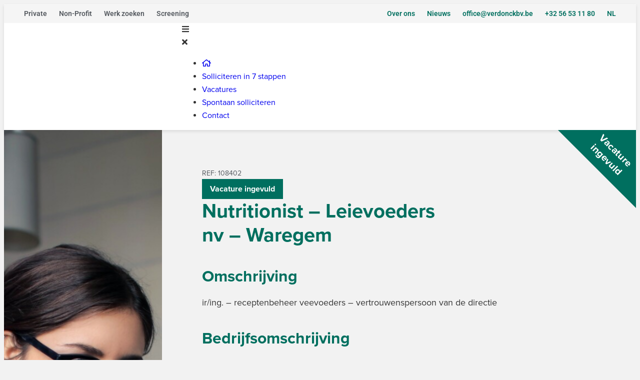

--- FILE ---
content_type: text/html; charset=UTF-8
request_url: https://www.verdonckbv.be/vacature/nutritionist-leievoeders-nv-waregem/
body_size: 30039
content:
<!doctype html><html lang="nl-NL"><head> <script>
var gform;gform||(document.addEventListener("gform_main_scripts_loaded",function(){gform.scriptsLoaded=!0}),document.addEventListener("gform/theme/scripts_loaded",function(){gform.themeScriptsLoaded=!0}),window.addEventListener("DOMContentLoaded",function(){gform.domLoaded=!0}),gform={domLoaded:!1,scriptsLoaded:!1,themeScriptsLoaded:!1,isFormEditor:()=>"function"==typeof InitializeEditor,callIfLoaded:function(o){return!(!gform.domLoaded||!gform.scriptsLoaded||!gform.themeScriptsLoaded&&!gform.isFormEditor()||(gform.isFormEditor()&&console.warn("The use of gform.initializeOnLoaded() is deprecated in the form editor context and will be removed in Gravity Forms 3.1."),o(),0))},initializeOnLoaded:function(o){gform.callIfLoaded(o)||(document.addEventListener("gform_main_scripts_loaded",()=>{gform.scriptsLoaded=!0,gform.callIfLoaded(o)}),document.addEventListener("gform/theme/scripts_loaded",()=>{gform.themeScriptsLoaded=!0,gform.callIfLoaded(o)}),window.addEventListener("DOMContentLoaded",()=>{gform.domLoaded=!0,gform.callIfLoaded(o)}))},hooks:{action:{},filter:{}},addAction:function(o,r,e,t){gform.addHook("action",o,r,e,t)},addFilter:function(o,r,e,t){gform.addHook("filter",o,r,e,t)},doAction:function(o){gform.doHook("action",o,arguments)},applyFilters:function(o){return gform.doHook("filter",o,arguments)},removeAction:function(o,r){gform.removeHook("action",o,r)},removeFilter:function(o,r,e){gform.removeHook("filter",o,r,e)},addHook:function(o,r,e,t,n){null==gform.hooks[o][r]&&(gform.hooks[o][r]=[]);var d=gform.hooks[o][r];null==n&&(n=r+"_"+d.length),gform.hooks[o][r].push({tag:n,callable:e,priority:t=null==t?10:t})},doHook:function(r,o,e){var t;if(e=Array.prototype.slice.call(e,1),null!=gform.hooks[r][o]&&((o=gform.hooks[r][o]).sort(function(o,r){return o.priority-r.priority}),o.forEach(function(o){"function"!=typeof(t=o.callable)&&(t=window[t]),"action"==r?t.apply(null,e):e[0]=t.apply(null,e)})),"filter"==r)return e[0]},removeHook:function(o,r,t,n){var e;null!=gform.hooks[o][r]&&(e=(e=gform.hooks[o][r]).filter(function(o,r,e){return!!(null!=n&&n!=o.tag||null!=t&&t!=o.priority)}),gform.hooks[o][r]=e)}});
</script>
<meta charset="UTF-8"><meta name="viewport" content="width=device-width, initial-scale=1"><link rel="profile" href="https://gmpg.org/xfn/11">  <script>(function(w,d,s,l,i){w[l]=w[l]||[];w[l].push({'gtm.start':
    new Date().getTime(),event:'gtm.js'});var f=d.getElementsByTagName(s)[0],
    j=d.createElement(s),dl=l!='dataLayer'?'&l='+l:'';j.async=true;j.src=
    'https://www.googletagmanager.com/gtm.js?id='+i+dl;f.parentNode.insertBefore(j,f);
    })(window,document,'script','dataLayer','GTM-WKLGQ97');</script> <meta name='robots' content='index, follow, max-image-preview:large, max-snippet:-1, max-video-preview:-1' /><link rel="alternate" hreflang="nl" href="https://www.verdonckbv.be/vacature/nutritionist-leievoeders-nv-waregem/" /><link rel="alternate" hreflang="x-default" href="https://www.verdonckbv.be/vacature/nutritionist-leievoeders-nv-waregem/" /><title>Nutritionist - Leievoeders nv - Waregem - Verdonck Professional Partners</title><meta name="description" content="Bedrijfsomschrijving LEIEVOEDERS nv, gevestigd in WAREGEM, is een dynamische familiale onderneming gespecialiseerd in mengvoeders voor varkens, pluimvee" /><link rel="canonical" href="https://www.verdonckbv.be/vacature/nutritionist-leievoeders-nv-waregem/" /><meta property="og:locale" content="nl_NL" /><meta property="og:type" content="article" /><meta property="og:title" content="Nutritionist - Leievoeders nv - Waregem - Verdonck Professional Partners" /><meta property="og:description" content="Bedrijfsomschrijving LEIEVOEDERS nv, gevestigd in WAREGEM, is een dynamische familiale onderneming gespecialiseerd in mengvoeders voor varkens, pluimvee" /><meta property="og:url" content="https://www.verdonckbv.be/vacature/nutritionist-leievoeders-nv-waregem/" /><meta property="og:site_name" content="Verdonck Professional Partners" /><meta property="article:publisher" content="https://www.facebook.com/verdonckbv/" /> <script type="application/ld+json" class="yoast-schema-graph">{"@context":"https://schema.org","@graph":[{"@type":"WebPage","@id":"https://www.verdonckbv.be/vacature/nutritionist-leievoeders-nv-waregem/","url":"https://www.verdonckbv.be/vacature/nutritionist-leievoeders-nv-waregem/","name":"Nutritionist - Leievoeders nv - Waregem - Verdonck Professional Partners","isPartOf":{"@id":"https://www.verdonckbv.be/#website"},"datePublished":"2018-04-03T00:00:00+00:00","description":"Bedrijfsomschrijving LEIEVOEDERS nv, gevestigd in WAREGEM, is een dynamische familiale onderneming gespecialiseerd in mengvoeders voor varkens, pluimvee","breadcrumb":{"@id":"https://www.verdonckbv.be/vacature/nutritionist-leievoeders-nv-waregem/#breadcrumb"},"inLanguage":"nl-NL","potentialAction":[{"@type":"ReadAction","target":["https://www.verdonckbv.be/vacature/nutritionist-leievoeders-nv-waregem/"]}]},{"@type":"BreadcrumbList","@id":"https://www.verdonckbv.be/vacature/nutritionist-leievoeders-nv-waregem/#breadcrumb","itemListElement":[{"@type":"ListItem","position":1,"name":"Home","item":"https://www.verdonckbv.be/"},{"@type":"ListItem","position":2,"name":"Vacatures","item":"https://www.verdonckbv.be/vacature/"},{"@type":"ListItem","position":3,"name":"Nutritionist &#8211; Leievoeders nv &#8211; Waregem"}]},{"@type":"WebSite","@id":"https://www.verdonckbv.be/#website","url":"https://www.verdonckbv.be/","name":"Verdonck Professional Partners","description":"","publisher":{"@id":"https://www.verdonckbv.be/#organization"},"potentialAction":[{"@type":"SearchAction","target":{"@type":"EntryPoint","urlTemplate":"https://www.verdonckbv.be/?s={search_term_string}"},"query-input":{"@type":"PropertyValueSpecification","valueRequired":true,"valueName":"search_term_string"}}],"inLanguage":"nl-NL"},{"@type":"Organization","@id":"https://www.verdonckbv.be/#organization","name":"Verdonck Professional Partners","url":"https://www.verdonckbv.be/","logo":{"@type":"ImageObject","inLanguage":"nl-NL","@id":"https://www.verdonckbv.be/#/schema/logo/image/","url":"https://www.verdonckbv.be/wp-content/uploads/2020/10/logo-verdonck.svg","contentUrl":"https://www.verdonckbv.be/wp-content/uploads/2020/10/logo-verdonck.svg","width":286,"height":48,"caption":"Verdonck Professional Partners"},"image":{"@id":"https://www.verdonckbv.be/#/schema/logo/image/"},"sameAs":["https://www.facebook.com/verdonckbv/"]}]}</script> <link rel='dns-prefetch' href='//www.googletagmanager.com' /><link rel='dns-prefetch' href='//cdnjs.cloudflare.com' /><link rel="alternate" type="application/rss+xml" title="Verdonck Professional Partners &raquo; feed" href="https://www.verdonckbv.be/feed/" /><link rel="alternate" title="oEmbed (JSON)" type="application/json+oembed" href="https://www.verdonckbv.be/wp-json/oembed/1.0/embed?url=https%3A%2F%2Fwww.verdonckbv.be%2Fvacature%2Fnutritionist-leievoeders-nv-waregem%2F" /><link rel="alternate" title="oEmbed (XML)" type="text/xml+oembed" href="https://www.verdonckbv.be/wp-json/oembed/1.0/embed?url=https%3A%2F%2Fwww.verdonckbv.be%2Fvacature%2Fnutritionist-leievoeders-nv-waregem%2F&#038;format=xml" /><link rel="stylesheet" type="text/css" href="https://use.typekit.net/jmp0uhp.css"><style id='wp-img-auto-sizes-contain-inline-css'>img:is([sizes=auto i],[sizes^="auto," i]){contain-intrinsic-size:3000px 1500px}
/*# sourceURL=wp-img-auto-sizes-contain-inline-css */</style><style id='wp-emoji-styles-inline-css'>img.wp-smiley, img.emoji {
		display: inline !important;
		border: none !important;
		box-shadow: none !important;
		height: 1em !important;
		width: 1em !important;
		margin: 0 0.07em !important;
		vertical-align: -0.1em !important;
		background: none !important;
		padding: 0 !important;
	}
/*# sourceURL=wp-emoji-styles-inline-css */</style><link rel='stylesheet' id='wp-block-library-css' href='https://www.verdonckbv.be/wp-includes/css/dist/block-library/style.min.css?ver=6.9' media='all' /><link rel='stylesheet' id='jet-engine-frontend-css' href='https://www.verdonckbv.be/wp-content/cache/autoptimize/css/autoptimize_single_1b837697661e721cde35f7d1612c0383.css?ver=3.6.8' media='all' /><style id='global-styles-inline-css'>:root{--wp--preset--aspect-ratio--square: 1;--wp--preset--aspect-ratio--4-3: 4/3;--wp--preset--aspect-ratio--3-4: 3/4;--wp--preset--aspect-ratio--3-2: 3/2;--wp--preset--aspect-ratio--2-3: 2/3;--wp--preset--aspect-ratio--16-9: 16/9;--wp--preset--aspect-ratio--9-16: 9/16;--wp--preset--color--black: #000000;--wp--preset--color--cyan-bluish-gray: #abb8c3;--wp--preset--color--white: #ffffff;--wp--preset--color--pale-pink: #f78da7;--wp--preset--color--vivid-red: #cf2e2e;--wp--preset--color--luminous-vivid-orange: #ff6900;--wp--preset--color--luminous-vivid-amber: #fcb900;--wp--preset--color--light-green-cyan: #7bdcb5;--wp--preset--color--vivid-green-cyan: #00d084;--wp--preset--color--pale-cyan-blue: #8ed1fc;--wp--preset--color--vivid-cyan-blue: #0693e3;--wp--preset--color--vivid-purple: #9b51e0;--wp--preset--gradient--vivid-cyan-blue-to-vivid-purple: linear-gradient(135deg,rgb(6,147,227) 0%,rgb(155,81,224) 100%);--wp--preset--gradient--light-green-cyan-to-vivid-green-cyan: linear-gradient(135deg,rgb(122,220,180) 0%,rgb(0,208,130) 100%);--wp--preset--gradient--luminous-vivid-amber-to-luminous-vivid-orange: linear-gradient(135deg,rgb(252,185,0) 0%,rgb(255,105,0) 100%);--wp--preset--gradient--luminous-vivid-orange-to-vivid-red: linear-gradient(135deg,rgb(255,105,0) 0%,rgb(207,46,46) 100%);--wp--preset--gradient--very-light-gray-to-cyan-bluish-gray: linear-gradient(135deg,rgb(238,238,238) 0%,rgb(169,184,195) 100%);--wp--preset--gradient--cool-to-warm-spectrum: linear-gradient(135deg,rgb(74,234,220) 0%,rgb(151,120,209) 20%,rgb(207,42,186) 40%,rgb(238,44,130) 60%,rgb(251,105,98) 80%,rgb(254,248,76) 100%);--wp--preset--gradient--blush-light-purple: linear-gradient(135deg,rgb(255,206,236) 0%,rgb(152,150,240) 100%);--wp--preset--gradient--blush-bordeaux: linear-gradient(135deg,rgb(254,205,165) 0%,rgb(254,45,45) 50%,rgb(107,0,62) 100%);--wp--preset--gradient--luminous-dusk: linear-gradient(135deg,rgb(255,203,112) 0%,rgb(199,81,192) 50%,rgb(65,88,208) 100%);--wp--preset--gradient--pale-ocean: linear-gradient(135deg,rgb(255,245,203) 0%,rgb(182,227,212) 50%,rgb(51,167,181) 100%);--wp--preset--gradient--electric-grass: linear-gradient(135deg,rgb(202,248,128) 0%,rgb(113,206,126) 100%);--wp--preset--gradient--midnight: linear-gradient(135deg,rgb(2,3,129) 0%,rgb(40,116,252) 100%);--wp--preset--font-size--small: 13px;--wp--preset--font-size--medium: 20px;--wp--preset--font-size--large: 36px;--wp--preset--font-size--x-large: 42px;--wp--preset--spacing--20: 0.44rem;--wp--preset--spacing--30: 0.67rem;--wp--preset--spacing--40: 1rem;--wp--preset--spacing--50: 1.5rem;--wp--preset--spacing--60: 2.25rem;--wp--preset--spacing--70: 3.38rem;--wp--preset--spacing--80: 5.06rem;--wp--preset--shadow--natural: 6px 6px 9px rgba(0, 0, 0, 0.2);--wp--preset--shadow--deep: 12px 12px 50px rgba(0, 0, 0, 0.4);--wp--preset--shadow--sharp: 6px 6px 0px rgba(0, 0, 0, 0.2);--wp--preset--shadow--outlined: 6px 6px 0px -3px rgb(255, 255, 255), 6px 6px rgb(0, 0, 0);--wp--preset--shadow--crisp: 6px 6px 0px rgb(0, 0, 0);}:root { --wp--style--global--content-size: 800px;--wp--style--global--wide-size: 1200px; }:where(body) { margin: 0; }.wp-site-blocks > .alignleft { float: left; margin-right: 2em; }.wp-site-blocks > .alignright { float: right; margin-left: 2em; }.wp-site-blocks > .aligncenter { justify-content: center; margin-left: auto; margin-right: auto; }:where(.wp-site-blocks) > * { margin-block-start: 24px; margin-block-end: 0; }:where(.wp-site-blocks) > :first-child { margin-block-start: 0; }:where(.wp-site-blocks) > :last-child { margin-block-end: 0; }:root { --wp--style--block-gap: 24px; }:root :where(.is-layout-flow) > :first-child{margin-block-start: 0;}:root :where(.is-layout-flow) > :last-child{margin-block-end: 0;}:root :where(.is-layout-flow) > *{margin-block-start: 24px;margin-block-end: 0;}:root :where(.is-layout-constrained) > :first-child{margin-block-start: 0;}:root :where(.is-layout-constrained) > :last-child{margin-block-end: 0;}:root :where(.is-layout-constrained) > *{margin-block-start: 24px;margin-block-end: 0;}:root :where(.is-layout-flex){gap: 24px;}:root :where(.is-layout-grid){gap: 24px;}.is-layout-flow > .alignleft{float: left;margin-inline-start: 0;margin-inline-end: 2em;}.is-layout-flow > .alignright{float: right;margin-inline-start: 2em;margin-inline-end: 0;}.is-layout-flow > .aligncenter{margin-left: auto !important;margin-right: auto !important;}.is-layout-constrained > .alignleft{float: left;margin-inline-start: 0;margin-inline-end: 2em;}.is-layout-constrained > .alignright{float: right;margin-inline-start: 2em;margin-inline-end: 0;}.is-layout-constrained > .aligncenter{margin-left: auto !important;margin-right: auto !important;}.is-layout-constrained > :where(:not(.alignleft):not(.alignright):not(.alignfull)){max-width: var(--wp--style--global--content-size);margin-left: auto !important;margin-right: auto !important;}.is-layout-constrained > .alignwide{max-width: var(--wp--style--global--wide-size);}body .is-layout-flex{display: flex;}.is-layout-flex{flex-wrap: wrap;align-items: center;}.is-layout-flex > :is(*, div){margin: 0;}body .is-layout-grid{display: grid;}.is-layout-grid > :is(*, div){margin: 0;}body{padding-top: 0px;padding-right: 0px;padding-bottom: 0px;padding-left: 0px;}a:where(:not(.wp-element-button)){text-decoration: underline;}:root :where(.wp-element-button, .wp-block-button__link){background-color: #32373c;border-width: 0;color: #fff;font-family: inherit;font-size: inherit;font-style: inherit;font-weight: inherit;letter-spacing: inherit;line-height: inherit;padding-top: calc(0.667em + 2px);padding-right: calc(1.333em + 2px);padding-bottom: calc(0.667em + 2px);padding-left: calc(1.333em + 2px);text-decoration: none;text-transform: inherit;}.has-black-color{color: var(--wp--preset--color--black) !important;}.has-cyan-bluish-gray-color{color: var(--wp--preset--color--cyan-bluish-gray) !important;}.has-white-color{color: var(--wp--preset--color--white) !important;}.has-pale-pink-color{color: var(--wp--preset--color--pale-pink) !important;}.has-vivid-red-color{color: var(--wp--preset--color--vivid-red) !important;}.has-luminous-vivid-orange-color{color: var(--wp--preset--color--luminous-vivid-orange) !important;}.has-luminous-vivid-amber-color{color: var(--wp--preset--color--luminous-vivid-amber) !important;}.has-light-green-cyan-color{color: var(--wp--preset--color--light-green-cyan) !important;}.has-vivid-green-cyan-color{color: var(--wp--preset--color--vivid-green-cyan) !important;}.has-pale-cyan-blue-color{color: var(--wp--preset--color--pale-cyan-blue) !important;}.has-vivid-cyan-blue-color{color: var(--wp--preset--color--vivid-cyan-blue) !important;}.has-vivid-purple-color{color: var(--wp--preset--color--vivid-purple) !important;}.has-black-background-color{background-color: var(--wp--preset--color--black) !important;}.has-cyan-bluish-gray-background-color{background-color: var(--wp--preset--color--cyan-bluish-gray) !important;}.has-white-background-color{background-color: var(--wp--preset--color--white) !important;}.has-pale-pink-background-color{background-color: var(--wp--preset--color--pale-pink) !important;}.has-vivid-red-background-color{background-color: var(--wp--preset--color--vivid-red) !important;}.has-luminous-vivid-orange-background-color{background-color: var(--wp--preset--color--luminous-vivid-orange) !important;}.has-luminous-vivid-amber-background-color{background-color: var(--wp--preset--color--luminous-vivid-amber) !important;}.has-light-green-cyan-background-color{background-color: var(--wp--preset--color--light-green-cyan) !important;}.has-vivid-green-cyan-background-color{background-color: var(--wp--preset--color--vivid-green-cyan) !important;}.has-pale-cyan-blue-background-color{background-color: var(--wp--preset--color--pale-cyan-blue) !important;}.has-vivid-cyan-blue-background-color{background-color: var(--wp--preset--color--vivid-cyan-blue) !important;}.has-vivid-purple-background-color{background-color: var(--wp--preset--color--vivid-purple) !important;}.has-black-border-color{border-color: var(--wp--preset--color--black) !important;}.has-cyan-bluish-gray-border-color{border-color: var(--wp--preset--color--cyan-bluish-gray) !important;}.has-white-border-color{border-color: var(--wp--preset--color--white) !important;}.has-pale-pink-border-color{border-color: var(--wp--preset--color--pale-pink) !important;}.has-vivid-red-border-color{border-color: var(--wp--preset--color--vivid-red) !important;}.has-luminous-vivid-orange-border-color{border-color: var(--wp--preset--color--luminous-vivid-orange) !important;}.has-luminous-vivid-amber-border-color{border-color: var(--wp--preset--color--luminous-vivid-amber) !important;}.has-light-green-cyan-border-color{border-color: var(--wp--preset--color--light-green-cyan) !important;}.has-vivid-green-cyan-border-color{border-color: var(--wp--preset--color--vivid-green-cyan) !important;}.has-pale-cyan-blue-border-color{border-color: var(--wp--preset--color--pale-cyan-blue) !important;}.has-vivid-cyan-blue-border-color{border-color: var(--wp--preset--color--vivid-cyan-blue) !important;}.has-vivid-purple-border-color{border-color: var(--wp--preset--color--vivid-purple) !important;}.has-vivid-cyan-blue-to-vivid-purple-gradient-background{background: var(--wp--preset--gradient--vivid-cyan-blue-to-vivid-purple) !important;}.has-light-green-cyan-to-vivid-green-cyan-gradient-background{background: var(--wp--preset--gradient--light-green-cyan-to-vivid-green-cyan) !important;}.has-luminous-vivid-amber-to-luminous-vivid-orange-gradient-background{background: var(--wp--preset--gradient--luminous-vivid-amber-to-luminous-vivid-orange) !important;}.has-luminous-vivid-orange-to-vivid-red-gradient-background{background: var(--wp--preset--gradient--luminous-vivid-orange-to-vivid-red) !important;}.has-very-light-gray-to-cyan-bluish-gray-gradient-background{background: var(--wp--preset--gradient--very-light-gray-to-cyan-bluish-gray) !important;}.has-cool-to-warm-spectrum-gradient-background{background: var(--wp--preset--gradient--cool-to-warm-spectrum) !important;}.has-blush-light-purple-gradient-background{background: var(--wp--preset--gradient--blush-light-purple) !important;}.has-blush-bordeaux-gradient-background{background: var(--wp--preset--gradient--blush-bordeaux) !important;}.has-luminous-dusk-gradient-background{background: var(--wp--preset--gradient--luminous-dusk) !important;}.has-pale-ocean-gradient-background{background: var(--wp--preset--gradient--pale-ocean) !important;}.has-electric-grass-gradient-background{background: var(--wp--preset--gradient--electric-grass) !important;}.has-midnight-gradient-background{background: var(--wp--preset--gradient--midnight) !important;}.has-small-font-size{font-size: var(--wp--preset--font-size--small) !important;}.has-medium-font-size{font-size: var(--wp--preset--font-size--medium) !important;}.has-large-font-size{font-size: var(--wp--preset--font-size--large) !important;}.has-x-large-font-size{font-size: var(--wp--preset--font-size--x-large) !important;}
:root :where(.wp-block-pullquote){font-size: 1.5em;line-height: 1.6;}
/*# sourceURL=global-styles-inline-css */</style><link rel='stylesheet' id='fluor-css' href='https://www.verdonckbv.be/wp-content/cache/autoptimize/css/autoptimize_single_8621ea3d9d220ad6c8db088c165969b9.css?ver=6.9' media='all' /><link rel='stylesheet' id='hello-elementor-header-footer-css' href='https://www.verdonckbv.be/wp-content/cache/autoptimize/css/autoptimize_single_86dbb47955bb9db9c74abc72efb0c6f6.css?ver=3.4.5' media='all' /><link rel='stylesheet' id='jet-menu-public-styles-css' href='https://www.verdonckbv.be/wp-content/cache/autoptimize/css/autoptimize_single_982241ed4208669b6983edba7e301824.css?ver=2.4.10' media='all' /><link rel='stylesheet' id='elementor-frontend-css' href='https://www.verdonckbv.be/wp-content/uploads/elementor/css/custom-frontend.min.css?ver=1768672144' media='all' /><style id='elementor-frontend-inline-css'>.elementor-9689 .elementor-element.elementor-element-99eec23:not(.elementor-motion-effects-element-type-background) > .elementor-widget-wrap, .elementor-9689 .elementor-element.elementor-element-99eec23 > .elementor-widget-wrap > .elementor-motion-effects-container > .elementor-motion-effects-layer{background-image:url("https://www.verdonckbv.be/wp-content/uploads/2020/10/adult-beautiful-blur-935756.jpg");}
/*# sourceURL=elementor-frontend-inline-css */</style><link rel='stylesheet' id='widget-nav-menu-css' href='https://www.verdonckbv.be/wp-content/uploads/elementor/css/custom-pro-widget-nav-menu.min.css?ver=1768672144' media='all' /><link rel='stylesheet' id='widget-image-css' href='https://www.verdonckbv.be/wp-content/plugins/elementor/assets/css/widget-image.min.css?ver=3.34.1' media='all' /><link rel='stylesheet' id='jet-elements-css' href='https://www.verdonckbv.be/wp-content/cache/autoptimize/css/autoptimize_single_9692be4335bc0315e4aa1d135f3bff4f.css?ver=2.7.6' media='all' /><link rel='stylesheet' id='jet-inline-svg-css' href='https://www.verdonckbv.be/wp-content/cache/autoptimize/css/autoptimize_single_d1bcafd8fc47d96c0ce1c48d92cb0515.css?ver=2.7.6' media='all' /><link rel='stylesheet' id='widget-heading-css' href='https://www.verdonckbv.be/wp-content/plugins/elementor/assets/css/widget-heading.min.css?ver=3.34.1' media='all' /><link rel='stylesheet' id='e-animation-grow-css' href='https://www.verdonckbv.be/wp-content/plugins/elementor/assets/lib/animations/styles/e-animation-grow.min.css?ver=3.34.1' media='all' /><link rel='stylesheet' id='elementor-icons-css' href='https://www.verdonckbv.be/wp-content/plugins/elementor/assets/lib/eicons/css/elementor-icons.min.css?ver=5.45.0' media='all' /><link rel='stylesheet' id='elementor-post-9645-css' href='https://www.verdonckbv.be/wp-content/uploads/elementor/css/post-9645.css?ver=1768672144' media='all' /><link rel='stylesheet' id='jet-blog-css' href='https://www.verdonckbv.be/wp-content/cache/autoptimize/css/autoptimize_single_c0d1e771660a4a05efc21da2eee6a008.css?ver=2.4.4' media='all' /><link rel='stylesheet' id='elementor-post-9694-css' href='https://www.verdonckbv.be/wp-content/uploads/elementor/css/post-9694.css?ver=1768672144' media='all' /><link rel='stylesheet' id='elementor-post-9735-css' href='https://www.verdonckbv.be/wp-content/uploads/elementor/css/post-9735.css?ver=1768672144' media='all' /><link rel='stylesheet' id='elementor-post-9689-css' href='https://www.verdonckbv.be/wp-content/uploads/elementor/css/post-9689.css?ver=1768672145' media='all' /><link rel='stylesheet' id='hello-spot-css' href='https://www.verdonckbv.be/wp-content/cache/autoptimize/css/autoptimize_single_53664b09e3368791fdd924d3afd5c29b.css?ver=6.9' media='all' /><link rel='stylesheet' id='hello-swiper-css' href='https://cdnjs.cloudflare.com/ajax/libs/Swiper/11.0.5/swiper-bundle.css?ver=6.9' media='all' /><link rel='stylesheet' id='hello-spot-print-css' href='https://www.verdonckbv.be/wp-content/cache/autoptimize/css/autoptimize_single_d9dbe91b0ab58568b18b5b96dd1ab21f.css?ver=6.9' media='all' /><link rel='stylesheet' id='theme-style-2024-css' href='https://www.verdonckbv.be/wp-content/cache/autoptimize/css/autoptimize_single_0afa27cc26b6463d0fb031612352b738.css?ver=6.9' media='all' /><link rel='stylesheet' id='theme-style-2025-css' href='https://www.verdonckbv.be/wp-content/cache/autoptimize/css/autoptimize_single_9b0217bb2a81d4a20d9ce31e6c0687a7.css?ver=6.9' media='all' /><link rel='stylesheet' id='elementor-gf-local-roboto-css' href='https://www.verdonckbv.be/wp-content/uploads/elementor/google-fonts/css/roboto.css?ver=1742277076' media='all' /><link rel='stylesheet' id='elementor-gf-local-robotoslab-css' href='https://www.verdonckbv.be/wp-content/uploads/elementor/google-fonts/css/robotoslab.css?ver=1742277077' media='all' /> <script src="https://www.verdonckbv.be/wp-includes/js/jquery/jquery.min.js?ver=3.7.1" id="jquery-core-js"></script> <script src="https://www.verdonckbv.be/wp-includes/js/jquery/jquery-migrate.min.js?ver=3.4.1" id="jquery-migrate-js"></script> <script src="https://www.verdonckbv.be/wp-content/cache/autoptimize/js/autoptimize_single_5c06841a2a091ebb7ce326952ce36153.js?ver=6.9" id="hello-spot-js"></script> 
 <script src="https://www.googletagmanager.com/gtag/js?id=G-DDRJWLQ5EE" id="google_gtagjs-js" async></script> <script id="google_gtagjs-js-after">window.dataLayer = window.dataLayer || [];function gtag(){dataLayer.push(arguments);}
gtag("set","linker",{"domains":["www.verdonckbv.be"]});
gtag("js", new Date());
gtag("set", "developer_id.dZTNiMT", true);
gtag("config", "G-DDRJWLQ5EE");
//# sourceURL=google_gtagjs-js-after</script> <link rel="https://api.w.org/" href="https://www.verdonckbv.be/wp-json/" /><link rel="EditURI" type="application/rsd+xml" title="RSD" href="https://www.verdonckbv.be/xmlrpc.php?rsd" /><meta name="generator" content="WordPress 6.9" /><link rel='shortlink' href='https://www.verdonckbv.be/?p=1977' /><meta name="generator" content="WPML ver:4.8.4 stt:37,4;" /><meta name="generator" content="Site Kit by Google 1.170.0" /><link rel="apple-touch-icon" sizes="180x180" href="/wp-content/uploads/fbrfg/apple-touch-icon.png"><link rel="icon" type="image/png" sizes="32x32" href="/wp-content/uploads/fbrfg/favicon-32x32.png"><link rel="icon" type="image/png" sizes="16x16" href="/wp-content/uploads/fbrfg/favicon-16x16.png"><link rel="manifest" href="/wp-content/uploads/fbrfg/site.webmanifest"><link rel="mask-icon" href="/wp-content/uploads/fbrfg/safari-pinned-tab.svg" color="#006f5f"><link rel="shortcut icon" href="/wp-content/uploads/fbrfg/favicon.ico"><meta name="msapplication-TileColor" content="#006f5f"><meta name="msapplication-config" content="/wp-content/uploads/fbrfg/browserconfig.xml"><meta name="theme-color" content="#ffffff"><meta name="generator" content="Elementor 3.34.1; features: additional_custom_breakpoints; settings: css_print_method-external, google_font-enabled, font_display-auto"><style>.e-con.e-parent:nth-of-type(n+4):not(.e-lazyloaded):not(.e-no-lazyload),
				.e-con.e-parent:nth-of-type(n+4):not(.e-lazyloaded):not(.e-no-lazyload) * {
					background-image: none !important;
				}
				@media screen and (max-height: 1024px) {
					.e-con.e-parent:nth-of-type(n+3):not(.e-lazyloaded):not(.e-no-lazyload),
					.e-con.e-parent:nth-of-type(n+3):not(.e-lazyloaded):not(.e-no-lazyload) * {
						background-image: none !important;
					}
				}
				@media screen and (max-height: 640px) {
					.e-con.e-parent:nth-of-type(n+2):not(.e-lazyloaded):not(.e-no-lazyload),
					.e-con.e-parent:nth-of-type(n+2):not(.e-lazyloaded):not(.e-no-lazyload) * {
						background-image: none !important;
					}
				}</style><noscript><style id="rocket-lazyload-nojs-css">.rll-youtube-player, [data-lazy-src]{display:none !important;}</style></noscript><meta name="generator" content="WP Rocket 3.19.2.1" data-wpr-features="wpr_lazyload_images wpr_desktop" /></head><body class="wp-singular vacancy-template-default single single-vacancy postid-1977 wp-custom-logo wp-embed-responsive wp-theme-hello-elementor wp-child-theme-hello-spot hello-elementor-default jet-mega-menu-location elementor-default elementor-kit-9645 elementor-page-9689 elementor-page-9744 elementor-page-9924 elementor-page-9729"> <noscript><iframe src="https://www.googletagmanager.com/ns.html?id=GTM-WKLGQ97"
 height="0" width="0" style="display:none;visibility:hidden"></iframe></noscript> <a class="skip-link screen-reader-text" href="#content">Ga naar de inhoud</a><div data-rocket-location-hash="83ffcab33e327443148e4d05f496eae9" data-elementor-type="header" data-elementor-id="9694" class="elementor elementor-9694 elementor-location-header" data-elementor-post-type="elementor_library"><section data-rocket-location-hash="51ad2ec8b5268cbea8da7b8ccfe0e469" class="elementor-section elementor-top-section elementor-element elementor-element-82469ef elementor-section-full_width elementor-section-height-default elementor-section-height-default" data-id="82469ef" data-element_type="section" data-settings="{&quot;jet_parallax_layout_list&quot;:[{&quot;jet_parallax_layout_image&quot;:{&quot;url&quot;:&quot;&quot;,&quot;id&quot;:&quot;&quot;,&quot;size&quot;:&quot;&quot;},&quot;_id&quot;:&quot;cce9c1a&quot;,&quot;jet_parallax_layout_image_tablet&quot;:{&quot;url&quot;:&quot;&quot;,&quot;id&quot;:&quot;&quot;,&quot;size&quot;:&quot;&quot;},&quot;jet_parallax_layout_image_mobile&quot;:{&quot;url&quot;:&quot;&quot;,&quot;id&quot;:&quot;&quot;,&quot;size&quot;:&quot;&quot;},&quot;jet_parallax_layout_speed&quot;:{&quot;unit&quot;:&quot;%&quot;,&quot;size&quot;:50,&quot;sizes&quot;:[]},&quot;jet_parallax_layout_type&quot;:&quot;scroll&quot;,&quot;jet_parallax_layout_direction&quot;:null,&quot;jet_parallax_layout_fx_direction&quot;:null,&quot;jet_parallax_layout_z_index&quot;:&quot;&quot;,&quot;jet_parallax_layout_bg_x&quot;:50,&quot;jet_parallax_layout_bg_x_tablet&quot;:&quot;&quot;,&quot;jet_parallax_layout_bg_x_mobile&quot;:&quot;&quot;,&quot;jet_parallax_layout_bg_y&quot;:50,&quot;jet_parallax_layout_bg_y_tablet&quot;:&quot;&quot;,&quot;jet_parallax_layout_bg_y_mobile&quot;:&quot;&quot;,&quot;jet_parallax_layout_bg_size&quot;:&quot;auto&quot;,&quot;jet_parallax_layout_bg_size_tablet&quot;:&quot;&quot;,&quot;jet_parallax_layout_bg_size_mobile&quot;:&quot;&quot;,&quot;jet_parallax_layout_animation_prop&quot;:&quot;transform&quot;,&quot;jet_parallax_layout_on&quot;:[&quot;desktop&quot;,&quot;tablet&quot;]}],&quot;background_background&quot;:&quot;classic&quot;}"><div data-rocket-location-hash="0b3376bad69c5a64f5d59c7096455786" class="elementor-container elementor-column-gap-no"><div class="elementor-column elementor-col-100 elementor-top-column elementor-element elementor-element-f039d17" data-id="f039d17" data-element_type="column"><div class="elementor-widget-wrap elementor-element-populated"><section class="elementor-section elementor-inner-section elementor-element elementor-element-52c136b elementor-section-full_width elementor-section-content-middle elementor-section-height-default elementor-section-height-default" data-id="52c136b" data-element_type="section" data-settings="{&quot;jet_parallax_layout_list&quot;:[{&quot;jet_parallax_layout_image&quot;:{&quot;url&quot;:&quot;&quot;,&quot;id&quot;:&quot;&quot;,&quot;size&quot;:&quot;&quot;},&quot;_id&quot;:&quot;9b8f738&quot;,&quot;jet_parallax_layout_image_tablet&quot;:{&quot;url&quot;:&quot;&quot;,&quot;id&quot;:&quot;&quot;,&quot;size&quot;:&quot;&quot;},&quot;jet_parallax_layout_image_mobile&quot;:{&quot;url&quot;:&quot;&quot;,&quot;id&quot;:&quot;&quot;,&quot;size&quot;:&quot;&quot;},&quot;jet_parallax_layout_speed&quot;:{&quot;unit&quot;:&quot;%&quot;,&quot;size&quot;:50,&quot;sizes&quot;:[]},&quot;jet_parallax_layout_type&quot;:&quot;scroll&quot;,&quot;jet_parallax_layout_direction&quot;:null,&quot;jet_parallax_layout_fx_direction&quot;:null,&quot;jet_parallax_layout_z_index&quot;:&quot;&quot;,&quot;jet_parallax_layout_bg_x&quot;:50,&quot;jet_parallax_layout_bg_x_tablet&quot;:&quot;&quot;,&quot;jet_parallax_layout_bg_x_mobile&quot;:&quot;&quot;,&quot;jet_parallax_layout_bg_y&quot;:50,&quot;jet_parallax_layout_bg_y_tablet&quot;:&quot;&quot;,&quot;jet_parallax_layout_bg_y_mobile&quot;:&quot;&quot;,&quot;jet_parallax_layout_bg_size&quot;:&quot;auto&quot;,&quot;jet_parallax_layout_bg_size_tablet&quot;:&quot;&quot;,&quot;jet_parallax_layout_bg_size_mobile&quot;:&quot;&quot;,&quot;jet_parallax_layout_animation_prop&quot;:&quot;transform&quot;,&quot;jet_parallax_layout_on&quot;:[&quot;desktop&quot;,&quot;tablet&quot;]}],&quot;background_background&quot;:&quot;classic&quot;}"><div data-rocket-location-hash="6179095e4b4214193a1f2af174dfb622" class="elementor-container elementor-column-gap-no"><div class="elementor-column elementor-col-100 elementor-inner-column elementor-element elementor-element-dac8822" data-id="dac8822" data-element_type="column"><div class="elementor-widget-wrap elementor-element-populated"><div class="elementor-element elementor-element-41c5585 elementor-nav-menu__align-start elementor-nav-menu--dropdown-none elementor-widget elementor-widget-nav-menu" data-id="41c5585" data-element_type="widget" data-settings="{&quot;layout&quot;:&quot;horizontal&quot;,&quot;submenu_icon&quot;:{&quot;value&quot;:&quot;&lt;i class=\&quot;fas fa-caret-down\&quot;&gt;&lt;\/i&gt;&quot;,&quot;library&quot;:&quot;fa-solid&quot;}}" data-widget_type="nav-menu.default"><div class="elementor-widget-container"><nav aria-label="Menu" class="elementor-nav-menu--main elementor-nav-menu__container elementor-nav-menu--layout-horizontal e--pointer-background e--animation-fade"><ul id="menu-1-41c5585" class="elementor-nav-menu"><li class="menu-item menu-item-type-post_type menu-item-object-page menu-item-11248"><a href="https://www.verdonckbv.be/private-ondernemingen/" class="elementor-item">Private</a></li><li class="menu-item menu-item-type-post_type menu-item-object-page menu-item-11247"><a href="https://www.verdonckbv.be/not-for-profit-organisaties/" class="elementor-item">Non-Profit</a></li><li class="menu-item menu-item-type-post_type menu-item-object-page menu-item-11249"><a href="https://www.verdonckbv.be/werk-zoeken/" class="elementor-item">Werk zoeken</a></li><li class="menu-item menu-item-type-post_type menu-item-object-page menu-item-11308"><a href="https://www.verdonckbv.be/uitgenodigd-voor-screening/" class="elementor-item">Screening</a></li></ul></nav><nav class="elementor-nav-menu--dropdown elementor-nav-menu__container" aria-hidden="true"><ul id="menu-2-41c5585" class="elementor-nav-menu"><li class="menu-item menu-item-type-post_type menu-item-object-page menu-item-11248"><a href="https://www.verdonckbv.be/private-ondernemingen/" class="elementor-item" tabindex="-1">Private</a></li><li class="menu-item menu-item-type-post_type menu-item-object-page menu-item-11247"><a href="https://www.verdonckbv.be/not-for-profit-organisaties/" class="elementor-item" tabindex="-1">Non-Profit</a></li><li class="menu-item menu-item-type-post_type menu-item-object-page menu-item-11249"><a href="https://www.verdonckbv.be/werk-zoeken/" class="elementor-item" tabindex="-1">Werk zoeken</a></li><li class="menu-item menu-item-type-post_type menu-item-object-page menu-item-11308"><a href="https://www.verdonckbv.be/uitgenodigd-voor-screening/" class="elementor-item" tabindex="-1">Screening</a></li></ul></nav></div></div><div class="elementor-element elementor-element-4bb4827 elementor-nav-menu__align-end elementor-nav-menu--dropdown-none elementor-widget elementor-widget-nav-menu" data-id="4bb4827" data-element_type="widget" data-settings="{&quot;layout&quot;:&quot;horizontal&quot;,&quot;submenu_icon&quot;:{&quot;value&quot;:&quot;&lt;i class=\&quot;fas fa-caret-down\&quot;&gt;&lt;\/i&gt;&quot;,&quot;library&quot;:&quot;fa-solid&quot;}}" data-widget_type="nav-menu.default"><div class="elementor-widget-container"><nav aria-label="Menu" class="elementor-nav-menu--main elementor-nav-menu__container elementor-nav-menu--layout-horizontal e--pointer-background e--animation-fade"><ul id="menu-1-4bb4827" class="elementor-nav-menu"><li class="menu-item menu-item-type-post_type menu-item-object-page menu-item-11251"><a href="https://www.verdonckbv.be/over-ons/" class="elementor-item">Over ons</a></li><li class="menu-item menu-item-type-post_type_archive menu-item-object-news_item menu-item-11250"><a href="https://www.verdonckbv.be/nieuws/" class="elementor-item">Nieuws</a></li><li class="hide-mobile menu-item menu-item-type-custom menu-item-object-custom menu-item-11291"><a href="mailto:office@verdonckbv.be" class="elementor-item">office@verdonckbv.be</a></li><li class="menu-item menu-item-type-custom menu-item-object-custom menu-item-9697"><a href="tel:003256531180" class="elementor-item">+32 56 53 11 80</a></li><li class="menu-item wpml-ls-slot-16 wpml-ls-item wpml-ls-item-nl wpml-ls-current-language wpml-ls-menu-item wpml-ls-first-item wpml-ls-last-item menu-item-type-wpml_ls_menu_item menu-item-object-wpml_ls_menu_item menu-item-wpml-ls-16-nl"><a href="https://www.verdonckbv.be/vacature/nutritionist-leievoeders-nv-waregem/" role="menuitem" class="elementor-item"><span class="wpml-ls-native" lang="nl">NL</span></a></li></ul></nav><nav class="elementor-nav-menu--dropdown elementor-nav-menu__container" aria-hidden="true"><ul id="menu-2-4bb4827" class="elementor-nav-menu"><li class="menu-item menu-item-type-post_type menu-item-object-page menu-item-11251"><a href="https://www.verdonckbv.be/over-ons/" class="elementor-item" tabindex="-1">Over ons</a></li><li class="menu-item menu-item-type-post_type_archive menu-item-object-news_item menu-item-11250"><a href="https://www.verdonckbv.be/nieuws/" class="elementor-item" tabindex="-1">Nieuws</a></li><li class="hide-mobile menu-item menu-item-type-custom menu-item-object-custom menu-item-11291"><a href="mailto:office@verdonckbv.be" class="elementor-item" tabindex="-1">office@verdonckbv.be</a></li><li class="menu-item menu-item-type-custom menu-item-object-custom menu-item-9697"><a href="tel:003256531180" class="elementor-item" tabindex="-1">+32 56 53 11 80</a></li><li class="menu-item wpml-ls-slot-16 wpml-ls-item wpml-ls-item-nl wpml-ls-current-language wpml-ls-menu-item wpml-ls-first-item wpml-ls-last-item menu-item-type-wpml_ls_menu_item menu-item-object-wpml_ls_menu_item menu-item-wpml-ls-16-nl"><a href="https://www.verdonckbv.be/vacature/nutritionist-leievoeders-nv-waregem/" role="menuitem" class="elementor-item" tabindex="-1"><span class="wpml-ls-native" lang="nl">NL</span></a></li></ul></nav></div></div></div></div></div></section><section class="elementor-section elementor-inner-section elementor-element elementor-element-ca9e2ca elementor-section-full_width elementor-section-height-min-height elementor-section-content-middle elementor-section-height-default" data-id="ca9e2ca" data-element_type="section" data-settings="{&quot;jet_parallax_layout_list&quot;:[{&quot;jet_parallax_layout_image&quot;:{&quot;url&quot;:&quot;&quot;,&quot;id&quot;:&quot;&quot;,&quot;size&quot;:&quot;&quot;},&quot;_id&quot;:&quot;805d4f6&quot;,&quot;jet_parallax_layout_image_tablet&quot;:{&quot;url&quot;:&quot;&quot;,&quot;id&quot;:&quot;&quot;,&quot;size&quot;:&quot;&quot;},&quot;jet_parallax_layout_image_mobile&quot;:{&quot;url&quot;:&quot;&quot;,&quot;id&quot;:&quot;&quot;,&quot;size&quot;:&quot;&quot;},&quot;jet_parallax_layout_speed&quot;:{&quot;unit&quot;:&quot;%&quot;,&quot;size&quot;:50,&quot;sizes&quot;:[]},&quot;jet_parallax_layout_type&quot;:&quot;scroll&quot;,&quot;jet_parallax_layout_direction&quot;:null,&quot;jet_parallax_layout_fx_direction&quot;:null,&quot;jet_parallax_layout_z_index&quot;:&quot;&quot;,&quot;jet_parallax_layout_bg_x&quot;:50,&quot;jet_parallax_layout_bg_x_tablet&quot;:&quot;&quot;,&quot;jet_parallax_layout_bg_x_mobile&quot;:&quot;&quot;,&quot;jet_parallax_layout_bg_y&quot;:50,&quot;jet_parallax_layout_bg_y_tablet&quot;:&quot;&quot;,&quot;jet_parallax_layout_bg_y_mobile&quot;:&quot;&quot;,&quot;jet_parallax_layout_bg_size&quot;:&quot;auto&quot;,&quot;jet_parallax_layout_bg_size_tablet&quot;:&quot;&quot;,&quot;jet_parallax_layout_bg_size_mobile&quot;:&quot;&quot;,&quot;jet_parallax_layout_animation_prop&quot;:&quot;transform&quot;,&quot;jet_parallax_layout_on&quot;:[&quot;desktop&quot;,&quot;tablet&quot;]}]}"><div data-rocket-location-hash="d31440aa942a444a69cb42ee50b0dfd2" class="elementor-container elementor-column-gap-no"><div class="elementor-column elementor-col-50 elementor-inner-column elementor-element elementor-element-73c0b87" data-id="73c0b87" data-element_type="column"><div class="elementor-widget-wrap elementor-element-populated"><div class="elementor-element elementor-element-266055a elementor-widget elementor-widget-theme-site-logo elementor-widget-image" data-id="266055a" data-element_type="widget" data-widget_type="theme-site-logo.default"><div class="elementor-widget-container"> <a href="https://www.verdonckbv.be"> <img width="286" height="48" src="data:image/svg+xml,%3Csvg%20xmlns='http://www.w3.org/2000/svg'%20viewBox='0%200%20286%2048'%3E%3C/svg%3E" class="attachment-full size-full wp-image-9695" alt="" data-lazy-src="https://www.verdonckbv.be/wp-content/uploads/2020/10/logo-verdonck.svg" /><noscript><img width="286" height="48" src="https://www.verdonckbv.be/wp-content/uploads/2020/10/logo-verdonck.svg" class="attachment-full size-full wp-image-9695" alt="" /></noscript> </a></div></div></div></div><div class="elementor-column elementor-col-50 elementor-inner-column elementor-element elementor-element-f1d2740" data-id="f1d2740" data-element_type="column"><div class="elementor-widget-wrap elementor-element-populated"><div class="elementor-element elementor-element-d14c33c elementor-hidden-tablet elementor-hidden-phone elementor-widget elementor-widget-jet-mega-menu" data-id="d14c33c" data-element_type="widget" data-widget_type="jet-mega-menu.default"><div class="elementor-widget-container"><div class="jet-mega-menu jet-mega-menu--layout-horizontal jet-mega-menu--sub-position-right jet-mega-menu--dropdown-layout-default jet-mega-menu--dropdown-position-right jet-mega-menu--animation-none jet-mega-menu--location-elementor    jet-mega-menu--fill-svg-icons" data-settings='{"menuId":"15","menuUniqId":"696ce1be39a33","rollUp":false,"megaAjaxLoad":false,"layout":"horizontal","subEvent":"hover","mouseLeaveDelay":500,"subTrigger":"item","subPosition":"right","megaWidthType":"container","megaWidthSelector":"","breakpoint":768,"signatures":[]}'><div class="jet-mega-menu-toggle" role="button" tabindex="0" aria-label="Open/Close Menu"><div class="jet-mega-menu-toggle-icon jet-mega-menu-toggle-icon--default-state"><i class="fas fa-bars"></i></div><div class="jet-mega-menu-toggle-icon jet-mega-menu-toggle-icon--opened-state"><i class="fas fa-times"></i></div></div><nav class="jet-mega-menu-container" aria-label="Main nav"><ul class="jet-mega-menu-list"><li id="jet-mega-menu-item-11314" class="jet-mega-menu-item jet-mega-menu-item-type-post_type jet-mega-menu-item-object-page jet-mega-menu-item-home jet-mega-menu-item--default jet-mega-menu-item--top-level jet-mega-menu-item-11314"><div class="jet-mega-menu-item__inner" tabindex="0" aria-label=""><a href="https://www.verdonckbv.be/" class="jet-mega-menu-item__link jet-mega-menu-item__link--top-level"><div class="jet-mega-menu-item__title"><div class="jet-mega-menu-item__label"><i class="far fa-home"></i></div></div></a></div></li><li id="jet-mega-menu-item-11316" class="jet-mega-menu-item jet-mega-menu-item-type-post_type jet-mega-menu-item-object-page jet-mega-menu-item--default jet-mega-menu-item--top-level jet-mega-menu-item-11316"><div class="jet-mega-menu-item__inner" tabindex="0" aria-label="Solliciteren in 7 stappen"><a href="https://www.verdonckbv.be/werk-zoeken/selectieprocedure/" class="jet-mega-menu-item__link jet-mega-menu-item__link--top-level"><div class="jet-mega-menu-item__title"><div class="jet-mega-menu-item__label">Solliciteren in 7 stappen</div></div></a></div></li><li id="jet-mega-menu-item-11282" class="jet-mega-menu-item jet-mega-menu-item-type-post_type jet-mega-menu-item-object-page jet-mega-menu-item--default jet-mega-menu-item--top-level jet-mega-menu-item-11282"><div class="jet-mega-menu-item__inner" tabindex="0" aria-label="Vacatures"><a href="https://www.verdonckbv.be/werk-zoeken/vacatures/" class="jet-mega-menu-item__link jet-mega-menu-item__link--top-level"><div class="jet-mega-menu-item__title"><div class="jet-mega-menu-item__label">Vacatures</div></div></a></div></li><li id="jet-mega-menu-item-11317" class="jet-mega-menu-item jet-mega-menu-item-type-post_type jet-mega-menu-item-object-page jet-mega-menu-item--default jet-mega-menu-item--top-level jet-mega-menu-item-11317"><div class="jet-mega-menu-item__inner" tabindex="0" aria-label="Spontaan solliciteren"><a href="https://www.verdonckbv.be/werk-zoeken/spontaan-solliciteren/" class="jet-mega-menu-item__link jet-mega-menu-item__link--top-level"><div class="jet-mega-menu-item__title"><div class="jet-mega-menu-item__label">Spontaan solliciteren</div></div></a></div></li><li id="jet-mega-menu-item-11281" class="jet-mega-menu-item jet-mega-menu-item-type-post_type jet-mega-menu-item-object-page jet-mega-menu-item--default jet-mega-menu-item--top-level jet-mega-menu-item-11281"><div class="jet-mega-menu-item__inner" tabindex="0" aria-label="Contact"><a href="https://www.verdonckbv.be/contact/" class="jet-mega-menu-item__link jet-mega-menu-item__link--top-level"><div class="jet-mega-menu-item__title"><div class="jet-mega-menu-item__label">Contact</div></div></a></div></li></ul></nav></div></div></div><div class="elementor-element elementor-element-f0e0c24 elementor-hidden-desktop elementor-widget elementor-widget-jet-mega-menu" data-id="f0e0c24" data-element_type="widget" data-widget_type="jet-mega-menu.default"><div class="elementor-widget-container"><div class="jet-mega-menu jet-mega-menu--layout-horizontal jet-mega-menu--sub-position-right jet-mega-menu--dropdown-layout-default jet-mega-menu--dropdown-position-right jet-mega-menu--animation-none jet-mega-menu--location-elementor    jet-mega-menu--fill-svg-icons" data-settings='{"menuId":"15","menuUniqId":"696ce1be3ff6c","rollUp":false,"megaAjaxLoad":false,"layout":"horizontal","subEvent":"hover","mouseLeaveDelay":500,"subTrigger":"item","subPosition":"right","megaWidthType":"container","megaWidthSelector":"","breakpoint":768,"signatures":[]}'><div class="jet-mega-menu-toggle" role="button" tabindex="0" aria-label="Open/Close Menu"><div class="jet-mega-menu-toggle-icon jet-mega-menu-toggle-icon--default-state"><i class="fas fa-bars"></i></div><div class="jet-mega-menu-toggle-icon jet-mega-menu-toggle-icon--opened-state"><i class="fas fa-times"></i></div></div><nav class="jet-mega-menu-container" aria-label="Main nav"><ul class="jet-mega-menu-list"><li class="jet-mega-menu-item jet-mega-menu-item-type-post_type jet-mega-menu-item-object-page jet-mega-menu-item-home jet-mega-menu-item--default jet-mega-menu-item--top-level jet-mega-menu-item-11314"><div class="jet-mega-menu-item__inner" tabindex="0" aria-label=""><a href="https://www.verdonckbv.be/" class="jet-mega-menu-item__link jet-mega-menu-item__link--top-level"><div class="jet-mega-menu-item__title"><div class="jet-mega-menu-item__label"><i class="far fa-home"></i></div></div></a></div></li><li class="jet-mega-menu-item jet-mega-menu-item-type-post_type jet-mega-menu-item-object-page jet-mega-menu-item--default jet-mega-menu-item--top-level jet-mega-menu-item-11316"><div class="jet-mega-menu-item__inner" tabindex="0" aria-label="Solliciteren in 7 stappen"><a href="https://www.verdonckbv.be/werk-zoeken/selectieprocedure/" class="jet-mega-menu-item__link jet-mega-menu-item__link--top-level"><div class="jet-mega-menu-item__title"><div class="jet-mega-menu-item__label">Solliciteren in 7 stappen</div></div></a></div></li><li class="jet-mega-menu-item jet-mega-menu-item-type-post_type jet-mega-menu-item-object-page jet-mega-menu-item--default jet-mega-menu-item--top-level jet-mega-menu-item-11282"><div class="jet-mega-menu-item__inner" tabindex="0" aria-label="Vacatures"><a href="https://www.verdonckbv.be/werk-zoeken/vacatures/" class="jet-mega-menu-item__link jet-mega-menu-item__link--top-level"><div class="jet-mega-menu-item__title"><div class="jet-mega-menu-item__label">Vacatures</div></div></a></div></li><li class="jet-mega-menu-item jet-mega-menu-item-type-post_type jet-mega-menu-item-object-page jet-mega-menu-item--default jet-mega-menu-item--top-level jet-mega-menu-item-11317"><div class="jet-mega-menu-item__inner" tabindex="0" aria-label="Spontaan solliciteren"><a href="https://www.verdonckbv.be/werk-zoeken/spontaan-solliciteren/" class="jet-mega-menu-item__link jet-mega-menu-item__link--top-level"><div class="jet-mega-menu-item__title"><div class="jet-mega-menu-item__label">Spontaan solliciteren</div></div></a></div></li><li class="jet-mega-menu-item jet-mega-menu-item-type-post_type jet-mega-menu-item-object-page jet-mega-menu-item--default jet-mega-menu-item--top-level jet-mega-menu-item-11281"><div class="jet-mega-menu-item__inner" tabindex="0" aria-label="Contact"><a href="https://www.verdonckbv.be/contact/" class="jet-mega-menu-item__link jet-mega-menu-item__link--top-level"><div class="jet-mega-menu-item__title"><div class="jet-mega-menu-item__label">Contact</div></div></a></div></li></ul></nav></div></div></div></div></div></div></section></div></div></div></section></div><div data-rocket-location-hash="10accd2fb386baa75fa345050881de15" data-elementor-type="single-post" data-elementor-id="9689" class="elementor elementor-9689 elementor-location-single post-1977 vacancy type-vacancy status-publish hentry vacancy_categories-staffuncties-bedienden-technische-productiefuncties" data-elementor-post-type="elementor_library"><section data-rocket-location-hash="734dad40df917703061debdac44ae613" class="elementor-section elementor-top-section elementor-element elementor-element-025b241 elementor-section-full_width elementor-section-height-default elementor-section-height-default" data-id="025b241" data-element_type="section" data-settings="{&quot;jet_parallax_layout_list&quot;:[{&quot;jet_parallax_layout_image&quot;:{&quot;url&quot;:&quot;&quot;,&quot;id&quot;:&quot;&quot;,&quot;size&quot;:&quot;&quot;},&quot;_id&quot;:&quot;014c576&quot;,&quot;jet_parallax_layout_image_tablet&quot;:{&quot;url&quot;:&quot;&quot;,&quot;id&quot;:&quot;&quot;,&quot;size&quot;:&quot;&quot;},&quot;jet_parallax_layout_image_mobile&quot;:{&quot;url&quot;:&quot;&quot;,&quot;id&quot;:&quot;&quot;,&quot;size&quot;:&quot;&quot;},&quot;jet_parallax_layout_speed&quot;:{&quot;unit&quot;:&quot;%&quot;,&quot;size&quot;:50,&quot;sizes&quot;:[]},&quot;jet_parallax_layout_type&quot;:&quot;scroll&quot;,&quot;jet_parallax_layout_direction&quot;:null,&quot;jet_parallax_layout_fx_direction&quot;:null,&quot;jet_parallax_layout_z_index&quot;:&quot;&quot;,&quot;jet_parallax_layout_bg_x&quot;:50,&quot;jet_parallax_layout_bg_x_tablet&quot;:&quot;&quot;,&quot;jet_parallax_layout_bg_x_mobile&quot;:&quot;&quot;,&quot;jet_parallax_layout_bg_y&quot;:50,&quot;jet_parallax_layout_bg_y_tablet&quot;:&quot;&quot;,&quot;jet_parallax_layout_bg_y_mobile&quot;:&quot;&quot;,&quot;jet_parallax_layout_bg_size&quot;:&quot;auto&quot;,&quot;jet_parallax_layout_bg_size_tablet&quot;:&quot;&quot;,&quot;jet_parallax_layout_bg_size_mobile&quot;:&quot;&quot;,&quot;jet_parallax_layout_animation_prop&quot;:&quot;transform&quot;,&quot;jet_parallax_layout_on&quot;:[&quot;desktop&quot;,&quot;tablet&quot;]}]}"><div data-rocket-location-hash="3ac5ced28a75d746626b3dd56c47b8dd" class="elementor-container elementor-column-gap-no"><div class="elementor-column elementor-col-50 elementor-top-column elementor-element elementor-element-99eec23 vacancy-content-right" data-id="99eec23" data-element_type="column" data-settings="{&quot;background_background&quot;:&quot;classic&quot;}"><div class="elementor-widget-wrap"></div></div><div class="elementor-column elementor-col-50 elementor-top-column elementor-element elementor-element-1fb2ab0 vacancy-content-left" data-id="1fb2ab0" data-element_type="column"><div class="elementor-widget-wrap elementor-element-populated"><section class="elementor-section elementor-inner-section elementor-element elementor-element-6068c93 elementor-section-full_width elementor-section-height-default elementor-section-height-default" data-id="6068c93" data-element_type="section" data-settings="{&quot;jet_parallax_layout_list&quot;:[{&quot;jet_parallax_layout_image&quot;:{&quot;url&quot;:&quot;&quot;,&quot;id&quot;:&quot;&quot;,&quot;size&quot;:&quot;&quot;},&quot;_id&quot;:&quot;aea5b60&quot;,&quot;jet_parallax_layout_image_tablet&quot;:{&quot;url&quot;:&quot;&quot;,&quot;id&quot;:&quot;&quot;,&quot;size&quot;:&quot;&quot;},&quot;jet_parallax_layout_image_mobile&quot;:{&quot;url&quot;:&quot;&quot;,&quot;id&quot;:&quot;&quot;,&quot;size&quot;:&quot;&quot;},&quot;jet_parallax_layout_speed&quot;:{&quot;unit&quot;:&quot;%&quot;,&quot;size&quot;:50,&quot;sizes&quot;:[]},&quot;jet_parallax_layout_type&quot;:&quot;scroll&quot;,&quot;jet_parallax_layout_direction&quot;:null,&quot;jet_parallax_layout_fx_direction&quot;:null,&quot;jet_parallax_layout_z_index&quot;:&quot;&quot;,&quot;jet_parallax_layout_bg_x&quot;:50,&quot;jet_parallax_layout_bg_x_tablet&quot;:&quot;&quot;,&quot;jet_parallax_layout_bg_x_mobile&quot;:&quot;&quot;,&quot;jet_parallax_layout_bg_y&quot;:50,&quot;jet_parallax_layout_bg_y_tablet&quot;:&quot;&quot;,&quot;jet_parallax_layout_bg_y_mobile&quot;:&quot;&quot;,&quot;jet_parallax_layout_bg_size&quot;:&quot;auto&quot;,&quot;jet_parallax_layout_bg_size_tablet&quot;:&quot;&quot;,&quot;jet_parallax_layout_bg_size_mobile&quot;:&quot;&quot;,&quot;jet_parallax_layout_animation_prop&quot;:&quot;transform&quot;,&quot;jet_parallax_layout_on&quot;:[&quot;desktop&quot;,&quot;tablet&quot;]}]}"><div class="elementor-container elementor-column-gap-no"><div class="elementor-column elementor-col-50 elementor-inner-column elementor-element elementor-element-1314e87 vacancy-content-heading" data-id="1314e87" data-element_type="column"><div class="elementor-widget-wrap elementor-element-populated"><div class="elementor-element elementor-element-5801217 elementor-widget elementor-widget-heading" data-id="5801217" data-element_type="widget" data-widget_type="heading.default"><div class="elementor-widget-container"><div class="elementor-heading-title elementor-size-default">Ref: 108402</div></div></div><div class="elementor-element elementor-element-5a30b97 dc-has-condition dc-condition-equal elementor-widget__width-auto elementor-widget elementor-widget-heading" data-id="5a30b97" data-element_type="widget" data-widget_type="heading.default"><div class="elementor-widget-container"><p class="elementor-heading-title elementor-size-default">Vacature ingevuld</p></div></div><div class="elementor-element elementor-element-4de9264 elementor-widget elementor-widget-heading" data-id="4de9264" data-element_type="widget" data-widget_type="heading.default"><div class="elementor-widget-container"><h1 class="elementor-heading-title elementor-size-default">Nutritionist &#8211; Leievoeders nv &#8211; Waregem</h1></div></div></div></div></div></section><div class="elementor-element elementor-element-188540f elementor-widget elementor-widget-heading" data-id="188540f" data-element_type="widget" data-widget_type="heading.default"><div class="elementor-widget-container"><h3 class="elementor-heading-title elementor-size-default">Omschrijving</h3></div></div><div class="elementor-element elementor-element-98e4d06 elementor-widget elementor-widget-text-editor" data-id="98e4d06" data-element_type="widget" data-widget_type="text-editor.default"><div class="elementor-widget-container"> ir/ing. &#8211; receptenbeheer veevoeders &#8211; vertrouwenspersoon van de directie</div></div><div class="elementor-element elementor-element-a82570f elementor-widget elementor-widget-theme-post-content" data-id="a82570f" data-element_type="widget" data-widget_type="theme-post-content.default"><div class="elementor-widget-container"><h3>Bedrijfsomschrijving</h3><p> LEIEVOEDERS nv, gevestigd in WAREGEM, is een dynamische familiale onderneming gespecialiseerd in mengvoeders voor varkens, pluimvee en rundvee. Ter opvolging wegens pensionering zoeken wij een (m/v)</p><h3>Functie-omschrijving</h3><p></p><ul><li>analyse, samenstelling en optimalisatie voederrecepten<li>beheer van recepturen en opvolging nieuwe ontwikkelingen<li>geregeld overleg met leveranciers en onderzoekscentra<li>ondersteuning aan vertegenwoordigers en eindklanten (landbouwers)<li>bewaken van voedselkwaliteit en veiligheid (GMP+, HACCP)<li>kwaliteitscontroles (externe analyses) en organisatie van audits<li>continue bijscholing<li>frequent overleg met de familiale directie o.a. keuze van recepten, kostprijsbepaling, …</ul><h3>Profiel</h3><ul><li>bio-ingenieur of industrieel ingenieur<li>minstens initiële ervaring<li>vlotte zelforganisatie<li>de ambitie om autonoom een gespecialiseerde functie verder uit te bouwen<li>communicatief in de omgang met klanten, leveranciers en overheidsinstanties<li>punctueel en cijfermatig sterk (kostprijsbewaking)</ul><h3>Aanbod</h3><ul><li>een cruciale functie met telkens nieuwe uitdagingen<li>een toonaangevende fabrikant gekend voor stabiele kwaliteit<li>een solide familiale KMO met een vlakke structuur<li>een gestadige omzetgroei in België en Noord-Frankrijk<li>een competitief remuneratiepakket</ul></div></div><div class="elementor-element elementor-element-a5d6903 dc-has-condition dc-condition-equal elementor-absolute elementor-widget elementor-widget-heading" data-id="a5d6903" data-element_type="widget" data-settings="{&quot;_position&quot;:&quot;absolute&quot;}" data-widget_type="heading.default"><div class="elementor-widget-container"> <span class="elementor-heading-title elementor-size-default">Vacature ingevuld</span></div></div></div></div></div></section></div><div data-elementor-type="footer" data-elementor-id="9735" class="elementor elementor-9735 elementor-location-footer" data-elementor-post-type="elementor_library"><section class="elementor-section elementor-top-section elementor-element elementor-element-8e17cce elementor-section-boxed elementor-section-height-default elementor-section-height-default" data-id="8e17cce" data-element_type="section" data-settings="{&quot;jet_parallax_layout_list&quot;:[{&quot;jet_parallax_layout_image&quot;:{&quot;url&quot;:&quot;&quot;,&quot;id&quot;:&quot;&quot;,&quot;size&quot;:&quot;&quot;},&quot;_id&quot;:&quot;95f9b1d&quot;,&quot;jet_parallax_layout_image_tablet&quot;:{&quot;url&quot;:&quot;&quot;,&quot;id&quot;:&quot;&quot;,&quot;size&quot;:&quot;&quot;},&quot;jet_parallax_layout_image_mobile&quot;:{&quot;url&quot;:&quot;&quot;,&quot;id&quot;:&quot;&quot;,&quot;size&quot;:&quot;&quot;},&quot;jet_parallax_layout_speed&quot;:{&quot;unit&quot;:&quot;%&quot;,&quot;size&quot;:50,&quot;sizes&quot;:[]},&quot;jet_parallax_layout_type&quot;:&quot;scroll&quot;,&quot;jet_parallax_layout_direction&quot;:null,&quot;jet_parallax_layout_fx_direction&quot;:null,&quot;jet_parallax_layout_z_index&quot;:&quot;&quot;,&quot;jet_parallax_layout_bg_x&quot;:50,&quot;jet_parallax_layout_bg_x_tablet&quot;:&quot;&quot;,&quot;jet_parallax_layout_bg_x_mobile&quot;:&quot;&quot;,&quot;jet_parallax_layout_bg_y&quot;:50,&quot;jet_parallax_layout_bg_y_tablet&quot;:&quot;&quot;,&quot;jet_parallax_layout_bg_y_mobile&quot;:&quot;&quot;,&quot;jet_parallax_layout_bg_size&quot;:&quot;auto&quot;,&quot;jet_parallax_layout_bg_size_tablet&quot;:&quot;&quot;,&quot;jet_parallax_layout_bg_size_mobile&quot;:&quot;&quot;,&quot;jet_parallax_layout_animation_prop&quot;:&quot;transform&quot;,&quot;jet_parallax_layout_on&quot;:[&quot;desktop&quot;,&quot;tablet&quot;]}],&quot;background_background&quot;:&quot;classic&quot;}"><div class="elementor-container elementor-column-gap-no"><div class="elementor-column elementor-col-33 elementor-top-column elementor-element elementor-element-2bc59e6" data-id="2bc59e6" data-element_type="column"><div class="elementor-widget-wrap elementor-element-populated"><div class="elementor-element elementor-element-6629598 elementor-widget elementor-widget-jet-inline-svg" data-id="6629598" data-element_type="widget" data-widget_type="jet-inline-svg.default"><div class="elementor-widget-container"><div class="elementor-jet-inline-svg jet-elements"><div class="jet-inline-svg__wrapper"><div class="jet-inline-svg jet-inline-svg--custom-width jet-inline-svg--custom-color"><div class="jet-inline-svg__inner"><?xml version="1.0" encoding="UTF-8"?><svg xmlns="http://www.w3.org/2000/svg" viewBox="0 0 286 48"><path fill="currentColor" d="M60.77,16.85,54.22.05H48.31L60.72,27.81h.09L73.57.05H67.86Z"/><path fill="currentColor" d="M78.15,10.76H74.7v5.11h3.45V27.81H100V22.65H83.52V15.87H95.14V10.76H83.52V5.2H100V.05H78.15Z"/><path fill="currentColor" d="M130.3,9.78c0-5.95-4.19-9.78-9.56-9.73h-14V14.59h-3.79v5h3.79v8.21H112V19.6h6.4l5.46,8.21h6.31l-6-9.19C127.49,17.59,130.3,13.22,130.3,9.78Zm-11.13,4.81h-7.09V4.67h7.19c2.61,0,5.91,1.86,5.91,5.06S121.78,14.59,119.17,14.59Z"/><path fill="currentColor" d="M151.27.05h-15V27.86h13.94A13.55,13.55,0,0,0,164,14.63c0-.26,0-.52,0-.78C164.08,6.24,158.12.2,151.27.05ZM151,22.75h-9.41V5.31h9.17c4.43,0,7.68,3.78,7.68,8.5C158.46,18.23,155.9,22.75,151,22.75Z"/><path fill="currentColor" d="M182.34,0c-8.07,0-14.77,6.19-14.77,13.9s6.7,13.91,14.77,13.91,14.78-6.19,14.78-13.91S190.37,0,182.34,0Zm0,22.6A8.68,8.68,0,1,1,191.45,14,9,9,0,0,1,182.34,22.6Z"/><path fill="currentColor" d="M219.67,15.77,202.29.05h-.15V27.81h5.61V11.45l17.44,16.36h.09V0l-5.61.05Z"/><path fill="currentColor" d="M244.54,5.45a9.3,9.3,0,0,1,6.89,3.1l4.68-3A15.06,15.06,0,0,0,244.53.25c-8,0-14.62,6.14-14.62,13.75s6.65,13.81,14.62,13.81a14.85,14.85,0,0,0,11.52-5.31l-4.58-3a9.22,9.22,0,0,1-6.94,3.15,8.61,8.61,0,1,1-.88-17.2h.89Z"/><path fill="currentColor" d="M286,.05h-6.35l-9.46,10.61h-1.47V.05h-5.66V10.66H259.7v5.11h3.35v12h5.67v-12h1.92l9.75,12h5.41L275,13Z"/><path fill="currentColor" d="M35.55,45.93H29.64L29,39.06a19.55,19.55,0,0,0,6-4.13A20.37,20.37,0,0,0,35,6.07l0,0a20.53,20.53,0,0,0-14.47-6A20.49,20.49,0,0,0,0,20.49,20.12,20.12,0,0,0,6,34.93a20.61,20.61,0,0,0,6.1,4.23l-.64,6.78H5.56a1,1,0,0,0-1,1v0a1,1,0,0,0,1,1h30a1,1,0,0,0,1-1V47A1.05,1.05,0,0,0,35.55,45.93ZM27.67,25H13.39V20.68H27.67ZM24.42,13.37v5.25H16.69V13.37Zm-6.3-2,2.41-2.41L23,11.35ZM27.77,27h.94a1,1,0,0,0,1-1V19.65a1,1,0,0,0-1-1H26.45V12.33a1,1,0,0,0-.3-.73L21.28,6.73a1,1,0,0,0-1.43,0l-4.93,4.86a1,1,0,0,0-.29.74v6.29H12.36a1,1,0,0,0-1,1V26a1,1,0,0,0,1,1h.94L12.22,37.29a18.78,18.78,0,1,1,16.54-.1Z"/><path fill="currentColor" d="M168.56,39.6,168,42.55h1.18l-.54-2.95Z"/><path fill="currentColor" d="M198.45,39.4H198v1.82h.5A.78.78,0,0,0,199,41a1.07,1.07,0,0,0,0-1.37A.66.66,0,0,0,198.45,39.4Z"/><path fill="currentColor" d="M209.33,39.6l-.59,2.95H210l-.59-2.95Z"/><path fill="currentColor" d="M221.44,39.55c-.09,0-.14-.1-.24-.15s-.2,0-.3,0h-.49v1.77h.44a.83.83,0,0,0,.59-.2.94.94,0,0,0,.25-.68.65.65,0,0,0-.1-.45A.25.25,0,0,0,221.44,39.55Z"/><path fill="currentColor" d="M57.52,39.4H57v1.82h.5a.78.78,0,0,0,.53-.25,1,1,0,0,0,.25-.68.8.8,0,0,0-.25-.69A.71.71,0,0,0,57.52,39.4Z"/><path fill="currentColor" d="M145.36,40a1,1,0,0,0-.34-.44.78.78,0,0,0-.44-.15.89.89,0,0,0-.5.15,1,1,0,0,0-.34.44,2.38,2.38,0,0,0-.2.69,7.77,7.77,0,0,0,0,1.67,3.13,3.13,0,0,0,.2.68,1.08,1.08,0,0,0,.34.45.81.81,0,0,0,.5.14.59.59,0,0,0,.44-.14,1.08,1.08,0,0,0,.34-.45,2,2,0,0,0,.2-.68,6.67,6.67,0,0,0,0-1.67A2.38,2.38,0,0,0,145.36,40Z"/><path fill="currentColor" d="M81.55,40a1.16,1.16,0,0,0-.35-.44.78.78,0,0,0-.44-.15.84.84,0,0,0-.49.15,1.07,1.07,0,0,0-.35.44,2.38,2.38,0,0,0-.2.69,7.77,7.77,0,0,0,0,1.67,3.13,3.13,0,0,0,.2.68,1.1,1.1,0,0,0,.35.45.76.76,0,0,0,.49.14.59.59,0,0,0,.44-.14,1.19,1.19,0,0,0,.35-.45,2.22,2.22,0,0,0,.19-.68,6.67,6.67,0,0,0,0-1.67C81.69,40.43,81.6,40.19,81.55,40Z"/><path fill="currentColor" d="M69.38,39.55c-.1,0-.14-.1-.24-.15s-.2,0-.3,0h-.49v1.77h.44a.75.75,0,0,0,.59-.2.94.94,0,0,0,.25-.68.65.65,0,0,0-.1-.45A1.2,1.2,0,0,0,69.38,39.55Z"/><path fill="currentColor" d="M48.31,35.18V47.9H285.8V35.18Zm11.27,6.09a1.75,1.75,0,0,1-.49.69,1.63,1.63,0,0,1-.69.39,2.27,2.27,0,0,1-.74.15H57v2.56H55.45v-7h2.17a3.56,3.56,0,0,1,.73.09,1.74,1.74,0,0,1,.69.35,1.48,1.48,0,0,1,.5.68,3.35,3.35,0,0,1,.19,1A2.27,2.27,0,0,1,59.58,41.27ZM69.73,45l-.94-2.75h-.44V45H66.82V38H69a2.25,2.25,0,0,1,1.57.54,1.94,1.94,0,0,1,.54,1.57,2.74,2.74,0,0,1-.1.69,1.7,1.7,0,0,1-.24.53,2.52,2.52,0,0,1-.3.35,1.14,1.14,0,0,1-.34.19L71.35,45Zm13.49-2a3.32,3.32,0,0,1-.54,1.18,2.24,2.24,0,0,1-.83.73,2.14,2.14,0,0,1-1.14.25A3,3,0,0,1,79.58,45a3.09,3.09,0,0,1-.84-.73A4,4,0,0,1,78.2,43,5.26,5.26,0,0,1,78,41.51,4.57,4.57,0,0,1,78.2,40a2.82,2.82,0,0,1,.54-1.13,3,3,0,0,1,.84-.74,2.76,2.76,0,0,1,1.13-.24,3,3,0,0,1,1.14.24,2.93,2.93,0,0,1,.83.74A4.05,4.05,0,0,1,83.22,40a6.67,6.67,0,0,1,.2,1.47,5.27,5.27,0,0,1-.2,1.53ZM94,39.5H92.13v1.42h1.68v1.33H92.13V45H90.56V38H94ZM104.49,45H101V38h3.35V39.4h-1.87v1.37h1.72v1.28h-1.72v1.47h2V45Zm8.67-4.47a4.21,4.21,0,0,0,.64.39,2.22,2.22,0,0,1,.49.3,1.69,1.69,0,0,1,.49.39,1.93,1.93,0,0,1,.35.54,2.08,2.08,0,0,1,.15.78,2.25,2.25,0,0,1-.2,1,1.39,1.39,0,0,1-.49.68,2,2,0,0,1-.69.45,2.18,2.18,0,0,1-.84.14,2.81,2.81,0,0,1-1.14-.24,2.7,2.7,0,0,1-.83-.54l.78-1.18a2.07,2.07,0,0,0,.54.39,1.23,1.23,0,0,0,.59.15.63.63,0,0,0,.5-.2.58.58,0,0,0,.19-.53.72.72,0,0,0-.24-.54,2.79,2.79,0,0,0-.69-.44,4.68,4.68,0,0,1-.54-.3,3.31,3.31,0,0,1-.45-.39,1.18,1.18,0,0,1-.29-.54,3,3,0,0,1-.1-.73,2,2,0,0,1,.2-1,2.51,2.51,0,0,1,.49-.68,2,2,0,0,1,.69-.4,2,2,0,0,1,.74-.14,2.28,2.28,0,0,1,1,.19,3.07,3.07,0,0,1,.74.49l-.84,1.19a.73.73,0,0,0-.39-.3.84.84,0,0,0-.49-.1.89.89,0,0,0-.5.15.61.61,0,0,0-.19.54,1.61,1.61,0,0,0,.3.48Zm10.74,0a3.77,3.77,0,0,0,.64.39,2.48,2.48,0,0,1,.49.3,1.83,1.83,0,0,1,.49.39,1.9,1.9,0,0,1,.34.54,1.75,1.75,0,0,1,.15.78,2,2,0,0,1-.2,1,1.39,1.39,0,0,1-.49.68,2,2,0,0,1-.69.45,2.13,2.13,0,0,1-.83.14,3,3,0,0,1-1.14-.24,2.7,2.7,0,0,1-.83-.54l.78-1.18a2.07,2.07,0,0,0,.54.39,1.26,1.26,0,0,0,.59.15.63.63,0,0,0,.5-.2.58.58,0,0,0,.19-.53.72.72,0,0,0-.24-.54,2.79,2.79,0,0,0-.69-.44,4.68,4.68,0,0,1-.54-.3,2.73,2.73,0,0,1-.44-.39,1.16,1.16,0,0,1-.3-.54,3.06,3.06,0,0,1-.1-.73,2,2,0,0,1,.2-1,2.36,2.36,0,0,1,.49-.68,1.92,1.92,0,0,1,.69-.4,2.07,2.07,0,0,1,.74-.14,2.28,2.28,0,0,1,1,.19,2.8,2.8,0,0,1,.74.49l-.84,1.18a.76.76,0,0,0-.39-.29,1,1,0,0,0-1,0,.61.61,0,0,0-.2.54,1.81,1.81,0,0,0,.29.48ZM134.73,45h-1.58V38h1.58ZM147,43a3.32,3.32,0,0,1-.54,1.18,2.27,2.27,0,0,1-.84.73,2.11,2.11,0,0,1-1.13.25A3,3,0,0,1,143.4,45a3.09,3.09,0,0,1-.84-.73A3.71,3.71,0,0,1,142,43a5.26,5.26,0,0,1-.19-1.53A4.57,4.57,0,0,1,142,40a2.82,2.82,0,0,1,.54-1.13,3,3,0,0,1,.84-.74,2.73,2.73,0,0,1,1.13-.24,2.9,2.9,0,0,1,1.13.24,2.84,2.84,0,0,1,.84.74A4.05,4.05,0,0,1,147,40a6.67,6.67,0,0,1,.2,1.47A5.27,5.27,0,0,1,147,43Zm12.06,2h-1.67l-1.63-4.22h0l0,4.22h-1.42V38h1.72l1.62,4.28h.05L157.72,38h1.38Zm10.54,0-.29-1.28h-1.58L167.48,45H166l1.67-7h2l1.68,7Zm11.92,0h-3.45V38h1.58v5.55h1.87Zm19-3.73a1.77,1.77,0,0,1-.5.68,1.52,1.52,0,0,1-.68.4,2.11,2.11,0,0,1-.74.14H198v2.57h-1.53v-7h2.17a3.74,3.74,0,0,1,.74.09,1.76,1.76,0,0,1,.68.35,1.48,1.48,0,0,1,.5.68,3.09,3.09,0,0,1,.19,1,2.18,2.18,0,0,1-.2,1Zm9.9,3.73-.3-1.28h-1.58L208.25,45h-1.58l1.68-7h2L212,45Zm11.38,0-.94-2.75h-.44V45h-1.53V38h2.22a2.26,2.26,0,0,1,1.57.54,2,2,0,0,1,.54,1.57,2.74,2.74,0,0,1-.1.69,1.52,1.52,0,0,1-.25.53,1.93,1.93,0,0,1-.29.35,1.14,1.14,0,0,1-.34.19l1.18,3.1Zm12.06-5.6h-1.28V45h-1.53V39.4h-1.28V38.08h4.09ZM245.38,45H243.7l-1.62-4.22H242l.05,4.22h-1.43V38h1.72L244,42.3h.05L244,38h1.38v7Zm10.93,0h-3.5V38h3.35V39.4h-1.87v1.37H256v1.28h-1.72v1.47h2V45Zm10,0-.94-2.75h-.44V45H263.4V38h2.22a2.25,2.25,0,0,1,1.57.54,2,2,0,0,1,.54,1.57,2.74,2.74,0,0,1-.1.69,1.7,1.7,0,0,1-.24.53,1.17,1.17,0,0,1-.35.35,2.27,2.27,0,0,1-.34.19l1.18,3.1Zm10.14-4.47a4.21,4.21,0,0,0,.64.39,2.48,2.48,0,0,1,.49.3,1.69,1.69,0,0,1,.49.39,1.92,1.92,0,0,1,.5,1.33,2.21,2.21,0,0,1-.2,1,1.47,1.47,0,0,1-.49.69,3.52,3.52,0,0,1-.69.44,2.4,2.4,0,0,1-.84.15,2.91,2.91,0,0,1-1.13-.25,2.75,2.75,0,0,1-.84-.54l.79-1.18a2,2,0,0,0,.53.39,1.27,1.27,0,0,0,.6.15.62.62,0,0,0,.49-.2A.58.58,0,0,0,277,43a.72.72,0,0,0-.24-.54,2.79,2.79,0,0,0-.69-.44,4.68,4.68,0,0,1-.54-.3,2.73,2.73,0,0,1-.44-.39,1.11,1.11,0,0,1-.3-.54,1.64,1.64,0,0,1-.1-.73,2,2,0,0,1,.2-1,2.51,2.51,0,0,1,.49-.68,2.08,2.08,0,0,1,.69-.4,2.11,2.11,0,0,1,.74-.14,2.28,2.28,0,0,1,1,.19,2.08,2.08,0,0,1,.74.49l-.84,1.19a.73.73,0,0,0-.39-.3.92.92,0,0,0-.49-.1.84.84,0,0,0-.49.15.62.62,0,0,0-.2.54,1.61,1.61,0,0,0,.3.48Z"/><path fill="currentColor" d="M266,39.55c-.1,0-.15-.1-.25-.15s-.19,0-.29,0h-.5v1.77h.45a.86.86,0,0,0,.59-.2.79.79,0,0,0,.25-.68.71.71,0,0,0-.1-.45A.27.27,0,0,0,266,39.55Z"/></svg></div></div></div></div></div></div><div class="elementor-element elementor-element-ead256c elementor-widget elementor-widget-text-editor" data-id="ead256c" data-element_type="widget" data-widget_type="text-editor.default"><div class="elementor-widget-container"><p><strong>Verdonck Professional Partners</strong> staat als <strong>deskundig</strong> en <strong>onafhankelijk</strong> dienstverlener garant voor een optimale service bij het screenen, aantrekken en in dienst houden van talentvol personeel.</p></div></div><div class="elementor-element elementor-element-3739cfd elementor-widget elementor-widget-image" data-id="3739cfd" data-element_type="widget" data-widget_type="image.default"><div class="elementor-widget-container"> <img fetchpriority="high" width="768" height="656" src="data:image/svg+xml,%3Csvg%20xmlns='http://www.w3.org/2000/svg'%20viewBox='0%200%20768%20656'%3E%3C/svg%3E" class="attachment-medium_large size-medium_large wp-image-15371" alt="RSS Quality Label" data-lazy-srcset="https://www.verdonckbv.be/wp-content/uploads/2023/10/RSS-Quality-Label-768x656.png 768w, https://www.verdonckbv.be/wp-content/uploads/2023/10/RSS-Quality-Label-300x256.png 300w, https://www.verdonckbv.be/wp-content/uploads/2023/10/RSS-Quality-Label-1024x875.png 1024w, https://www.verdonckbv.be/wp-content/uploads/2023/10/RSS-Quality-Label-1536x1313.png 1536w, https://www.verdonckbv.be/wp-content/uploads/2023/10/RSS-Quality-Label.png 1920w" data-lazy-sizes="(max-width: 768px) 100vw, 768px" data-lazy-src="https://www.verdonckbv.be/wp-content/uploads/2023/10/RSS-Quality-Label-768x656.png" /><noscript><img fetchpriority="high" width="768" height="656" src="https://www.verdonckbv.be/wp-content/uploads/2023/10/RSS-Quality-Label-768x656.png" class="attachment-medium_large size-medium_large wp-image-15371" alt="RSS Quality Label" srcset="https://www.verdonckbv.be/wp-content/uploads/2023/10/RSS-Quality-Label-768x656.png 768w, https://www.verdonckbv.be/wp-content/uploads/2023/10/RSS-Quality-Label-300x256.png 300w, https://www.verdonckbv.be/wp-content/uploads/2023/10/RSS-Quality-Label-1024x875.png 1024w, https://www.verdonckbv.be/wp-content/uploads/2023/10/RSS-Quality-Label-1536x1313.png 1536w, https://www.verdonckbv.be/wp-content/uploads/2023/10/RSS-Quality-Label.png 1920w" sizes="(max-width: 768px) 100vw, 768px" /></noscript></div></div><div class="elementor-element elementor-element-05c3fe8 elementor-nav-menu--dropdown-tablet elementor-nav-menu__text-align-aside elementor-widget elementor-widget-nav-menu" data-id="05c3fe8" data-element_type="widget" data-settings="{&quot;layout&quot;:&quot;horizontal&quot;,&quot;submenu_icon&quot;:{&quot;value&quot;:&quot;&lt;i class=\&quot;fas fa-caret-down\&quot;&gt;&lt;\/i&gt;&quot;,&quot;library&quot;:&quot;fa-solid&quot;}}" data-widget_type="nav-menu.default"><div class="elementor-widget-container"><nav aria-label="Menu" class="elementor-nav-menu--main elementor-nav-menu__container elementor-nav-menu--layout-horizontal e--pointer-underline e--animation-fade"><ul id="menu-1-05c3fe8" class="elementor-nav-menu"><li class="menu-item menu-item-type-custom menu-item-object-custom menu-item-15771"><a href="https://www.facebook.com/VerdonckProfessionalPartners/?_rdr" class="elementor-item"><svg xmlns="http://www.w3.org/2000/svg" viewBox="0 0 320 512"><path d="M80 299.3V512H196V299.3h86.5l18-97.8H196V166.9c0-51.7 20.3-71.5 72.7-71.5c16.3 0 29.4 .4 37 1.2V7.9C291.4 4 256.4 0 236.2 0C129.3 0 80 50.5 80 159.4v42.1H14v97.8H80z"/></svg></a></li><li class="menu-item menu-item-type-custom menu-item-object-custom menu-item-15772"><a href="https://www.linkedin.com/company/verdonckprofessionalpartners/" class="elementor-item"><svg xmlns="http://www.w3.org/2000/svg" viewBox="0 0 448 512"><path d="M100.3 448H7.4V148.9h92.9zM53.8 108.1C24.1 108.1 0 83.5 0 53.8a53.8 53.8 0 0 1 107.6 0c0 29.7-24.1 54.3-53.8 54.3zM447.9 448h-92.7V302.4c0-34.7-.7-79.2-48.3-79.2-48.3 0-55.7 37.7-55.7 76.7V448h-92.8V148.9h89.1v40.8h1.3c12.4-23.5 42.7-48.3 87.9-48.3 94 0 111.3 61.9 111.3 142.3V448z"/></svg></a></li></ul></nav><nav class="elementor-nav-menu--dropdown elementor-nav-menu__container" aria-hidden="true"><ul id="menu-2-05c3fe8" class="elementor-nav-menu"><li class="menu-item menu-item-type-custom menu-item-object-custom menu-item-15771"><a href="https://www.facebook.com/VerdonckProfessionalPartners/?_rdr" class="elementor-item" tabindex="-1"><svg xmlns="http://www.w3.org/2000/svg" viewBox="0 0 320 512"><path d="M80 299.3V512H196V299.3h86.5l18-97.8H196V166.9c0-51.7 20.3-71.5 72.7-71.5c16.3 0 29.4 .4 37 1.2V7.9C291.4 4 256.4 0 236.2 0C129.3 0 80 50.5 80 159.4v42.1H14v97.8H80z"/></svg></a></li><li class="menu-item menu-item-type-custom menu-item-object-custom menu-item-15772"><a href="https://www.linkedin.com/company/verdonckprofessionalpartners/" class="elementor-item" tabindex="-1"><svg xmlns="http://www.w3.org/2000/svg" viewBox="0 0 448 512"><path d="M100.3 448H7.4V148.9h92.9zM53.8 108.1C24.1 108.1 0 83.5 0 53.8a53.8 53.8 0 0 1 107.6 0c0 29.7-24.1 54.3-53.8 54.3zM447.9 448h-92.7V302.4c0-34.7-.7-79.2-48.3-79.2-48.3 0-55.7 37.7-55.7 76.7V448h-92.8V148.9h89.1v40.8h1.3c12.4-23.5 42.7-48.3 87.9-48.3 94 0 111.3 61.9 111.3 142.3V448z"/></svg></a></li></ul></nav></div></div><div class="elementor-element elementor-element-d5ca0d3 elementor-widget elementor-widget-text-editor" data-id="d5ca0d3" data-element_type="widget" data-widget_type="text-editor.default"><div class="elementor-widget-container"><p> </p><p><span style="text-decoration: underline;"><a href="https://www.verdonckbv.be/privacy-policy/">Privacy Policy</a></span></p></div></div></div></div><div class="elementor-column elementor-col-66 elementor-top-column elementor-element elementor-element-f7a77ca" data-id="f7a77ca" data-element_type="column"><div class="elementor-widget-wrap elementor-element-populated"><section class="elementor-section elementor-inner-section elementor-element elementor-element-4fadbd8 elementor-section-full_width elementor-section-height-default elementor-section-height-default" data-id="4fadbd8" data-element_type="section" data-settings="{&quot;jet_parallax_layout_list&quot;:[{&quot;jet_parallax_layout_image&quot;:{&quot;url&quot;:&quot;&quot;,&quot;id&quot;:&quot;&quot;,&quot;size&quot;:&quot;&quot;},&quot;_id&quot;:&quot;541b87d&quot;,&quot;jet_parallax_layout_image_tablet&quot;:{&quot;url&quot;:&quot;&quot;,&quot;id&quot;:&quot;&quot;,&quot;size&quot;:&quot;&quot;},&quot;jet_parallax_layout_image_mobile&quot;:{&quot;url&quot;:&quot;&quot;,&quot;id&quot;:&quot;&quot;,&quot;size&quot;:&quot;&quot;},&quot;jet_parallax_layout_speed&quot;:{&quot;unit&quot;:&quot;%&quot;,&quot;size&quot;:50,&quot;sizes&quot;:[]},&quot;jet_parallax_layout_type&quot;:&quot;scroll&quot;,&quot;jet_parallax_layout_direction&quot;:null,&quot;jet_parallax_layout_fx_direction&quot;:null,&quot;jet_parallax_layout_z_index&quot;:&quot;&quot;,&quot;jet_parallax_layout_bg_x&quot;:50,&quot;jet_parallax_layout_bg_x_tablet&quot;:&quot;&quot;,&quot;jet_parallax_layout_bg_x_mobile&quot;:&quot;&quot;,&quot;jet_parallax_layout_bg_y&quot;:50,&quot;jet_parallax_layout_bg_y_tablet&quot;:&quot;&quot;,&quot;jet_parallax_layout_bg_y_mobile&quot;:&quot;&quot;,&quot;jet_parallax_layout_bg_size&quot;:&quot;auto&quot;,&quot;jet_parallax_layout_bg_size_tablet&quot;:&quot;&quot;,&quot;jet_parallax_layout_bg_size_mobile&quot;:&quot;&quot;,&quot;jet_parallax_layout_animation_prop&quot;:&quot;transform&quot;,&quot;jet_parallax_layout_on&quot;:[&quot;desktop&quot;,&quot;tablet&quot;]}]}"><div class="elementor-container elementor-column-gap-no"><div class="elementor-column elementor-col-50 elementor-inner-column elementor-element elementor-element-aa09db6" data-id="aa09db6" data-element_type="column"><div class="elementor-widget-wrap elementor-element-populated"><div class="elementor-element elementor-element-be60cfc elementor-widget elementor-widget-heading" data-id="be60cfc" data-element_type="widget" data-widget_type="heading.default"><div class="elementor-widget-container"><h5 class="elementor-heading-title elementor-size-default">Hoofdkantoor Wevelgem</h5></div></div><div class="elementor-element elementor-element-1ef33c1 elementor-widget elementor-widget-text-editor" data-id="1ef33c1" data-element_type="widget" data-widget_type="text-editor.default"><div class="elementor-widget-container"><p>Kortrijkstraat 145<br>8560 Wevelgem<br><a href="tel:003256531180">+32 (0)56 53 11 80</a><br><a href="mailto:office@verdonckbv.be">office@verdonckbv.be</a></p></div></div></div></div><div class="elementor-column elementor-col-50 elementor-inner-column elementor-element elementor-element-970dc8d" data-id="970dc8d" data-element_type="column"><div class="elementor-widget-wrap elementor-element-populated"><div class="elementor-element elementor-element-c3b3017 elementor-widget elementor-widget-heading" data-id="c3b3017" data-element_type="widget" data-widget_type="heading.default"><div class="elementor-widget-container"><h5 class="elementor-heading-title elementor-size-default">Filiaal Oostende</h5></div></div><div class="elementor-element elementor-element-6c86a6b elementor-widget elementor-widget-text-editor" data-id="6c86a6b" data-element_type="widget" data-widget_type="text-editor.default"><div class="elementor-widget-container"><p>Van Iseghemlaan 133, bus 00.01<br />8400 Oostende<br /><a href="tel:003259267657">+32 (0)59 26 76 57</a><br /><a href="mailto:office@verdonckbv.be">office@verdonckbv.be</a></p></div></div></div></div></div></section><div class="elementor-element elementor-element-a9e1939 elementor-absolute elementor-widget elementor-widget-text-editor" data-id="a9e1939" data-element_type="widget" data-settings="{&quot;_position&quot;:&quot;absolute&quot;}" data-widget_type="text-editor.default"><div class="elementor-widget-container"> &nbsp; <span style="text-decoration: none; "><a style="color: white !important;" target="_blank" href="https://www.spot.be/">Made by <strong>Spot</strong></a></span></div></div></div></div></div></section></div> <script type='text/javascript'>var hasJetBlogPlaylist = 0;</script> <script type="speculationrules">{"prefetch":[{"source":"document","where":{"and":[{"href_matches":"/*"},{"not":{"href_matches":["/wp-*.php","/wp-admin/*","/wp-content/uploads/*","/wp-content/*","/wp-content/plugins/*","/wp-content/themes/hello-spot/*","/wp-content/themes/hello-elementor/*","/*\\?(.+)"]}},{"not":{"selector_matches":"a[rel~=\"nofollow\"]"}},{"not":{"selector_matches":".no-prefetch, .no-prefetch a"}}]},"eagerness":"conservative"}]}</script> <script type="text/x-template" id="mobile-menu-item-template"><li
	:id="'jet-mobile-menu-item-'+itemDataObject.itemId"
	:class="itemClasses"
>
	<div
		class="jet-mobile-menu__item-inner"
		tabindex="0"
		:aria-label="itemDataObject.name"
        aria-expanded="false"
		v-on:click="itemSubHandler"
		v-on:keyup.enter="itemSubHandler"
	>
		<a
			:class="itemLinkClasses"
			:href="itemDataObject.url"
			:rel="itemDataObject.xfn"
			:title="itemDataObject.attrTitle"
			:target="itemDataObject.target"
		>
			<div class="jet-menu-item-wrapper">
				<div
					class="jet-menu-icon"
					v-if="isIconVisible"
					v-html="itemIconHtml"
				></div>
				<div class="jet-menu-name">
					<span
						class="jet-menu-label"
						v-if="isLabelVisible"
						v-html="itemDataObject.name"
					></span>
					<small
						class="jet-menu-desc"
						v-if="isDescVisible"
						v-html="itemDataObject.description"
					></small>
				</div>
				<div
					class="jet-menu-badge"
					v-if="isBadgeVisible"
				>
					<div class="jet-menu-badge__inner" v-html="itemDataObject.badgeContent"></div>
				</div>
			</div>
		</a>
		<span
			class="jet-dropdown-arrow"
			v-if="isSub && !templateLoadStatus"
			v-html="dropdownIconHtml"
			v-on:click="markerSubHandler"
		>
		</span>
		<div
			class="jet-mobile-menu__template-loader"
			v-if="templateLoadStatus"
		>
			<svg xmlns:svg="http://www.w3.org/2000/svg" xmlns="http://www.w3.org/2000/svg" xmlns:xlink="http://www.w3.org/1999/xlink" version="1.0" width="24px" height="25px" viewBox="0 0 128 128" xml:space="preserve">
				<g>
					<linearGradient :id="'linear-gradient-'+itemDataObject.itemId">
						<stop offset="0%" :stop-color="loaderColor" stop-opacity="0"/>
						<stop offset="100%" :stop-color="loaderColor" stop-opacity="1"/>
					</linearGradient>
				<path d="M63.85 0A63.85 63.85 0 1 1 0 63.85 63.85 63.85 0 0 1 63.85 0zm.65 19.5a44 44 0 1 1-44 44 44 44 0 0 1 44-44z" :fill="'url(#linear-gradient-'+itemDataObject.itemId+')'" fill-rule="evenodd"/>
				<animateTransform attributeName="transform" type="rotate" from="0 64 64" to="360 64 64" dur="1080ms" repeatCount="indefinite"></animateTransform>
				</g>
			</svg>
		</div>
	</div>

	<transition name="menu-container-expand-animation">
		<mobile-menu-list
			v-if="isDropdownLayout && subDropdownVisible"
			:depth="depth+1"
			:children-object="itemDataObject.children"
		></mobile-menu-list>
	</transition>

</li></script> <script type="text/x-template" id="mobile-menu-list-template"><div
	class="jet-mobile-menu__list"
	role="navigation"
>
	<ul class="jet-mobile-menu__items">
		<mobile-menu-item
			v-for="(item, index) in childrenObject"
			:key="item.id"
			:item-data-object="item"
			:depth="depth"
		></mobile-menu-item>
	</ul>
</div></script> <script type="text/x-template" id="mobile-menu-template"><div
	:class="instanceClass"
	v-on:keyup.esc="escapeKeyHandler"
>
	<div
		class="jet-mobile-menu__toggle"
		role="button"
		ref="toggle"
		tabindex="0"
		aria-label="Open/Close Menu"
        aria-expanded="false"
		v-on:click="menuToggle"
		v-on:keyup.enter="menuToggle"
	>
		<div
			class="jet-mobile-menu__template-loader"
			v-if="toggleLoaderVisible"
		>
			<svg xmlns:svg="http://www.w3.org/2000/svg" xmlns="http://www.w3.org/2000/svg" xmlns:xlink="http://www.w3.org/1999/xlink" version="1.0" width="24px" height="25px" viewBox="0 0 128 128" xml:space="preserve">
				<g>
					<linearGradient :id="'linear-gradient-'+itemDataObject.itemId">
						<stop offset="0%" :stop-color="loaderColor" stop-opacity="0"/>
						<stop offset="100%" :stop-color="loaderColor" stop-opacity="1"/>
					</linearGradient>
				<path d="M63.85 0A63.85 63.85 0 1 1 0 63.85 63.85 63.85 0 0 1 63.85 0zm.65 19.5a44 44 0 1 1-44 44 44 44 0 0 1 44-44z" :fill="'url(#linear-gradient-'+itemDataObject.itemId+')'" fill-rule="evenodd"/>
				<animateTransform attributeName="transform" type="rotate" from="0 64 64" to="360 64 64" dur="1080ms" repeatCount="indefinite"></animateTransform>
				</g>
			</svg>
		</div>

		<div
			class="jet-mobile-menu__toggle-icon"
			v-if="!menuOpen && !toggleLoaderVisible"
			v-html="toggleClosedIcon"
		></div>
		<div
			class="jet-mobile-menu__toggle-icon"
			v-if="menuOpen && !toggleLoaderVisible"
			v-html="toggleOpenedIcon"
		></div>
		<span
			class="jet-mobile-menu__toggle-text"
			v-if="toggleText"
			v-html="toggleText"
		></span>

	</div>

	<transition name="cover-animation">
		<div
			class="jet-mobile-menu-cover"
			v-if="menuContainerVisible && coverVisible"
			v-on:click="closeMenu"
		></div>
	</transition>

	<transition :name="showAnimation">
		<div
			class="jet-mobile-menu__container"
			v-if="menuContainerVisible"
		>
			<div
				class="jet-mobile-menu__container-inner"
			>
				<div
					class="jet-mobile-menu__header-template"
					v-if="headerTemplateVisible"
				>
					<div
						class="jet-mobile-menu__header-template-content"
						ref="header-template-content"
						v-html="headerContent"
					></div>
				</div>

				<div
					class="jet-mobile-menu__controls"
				>
					<div
						class="jet-mobile-menu__breadcrumbs"
						v-if="isBreadcrumbs"
					>
						<div
							class="jet-mobile-menu__breadcrumb"
							v-for="(item, index) in breadcrumbsPathData"
							:key="index"
						>
							<div
								class="breadcrumb-label"
								v-on:click="breadcrumbHandle(index+1)"
								v-html="item"
							></div>
							<div
								class="breadcrumb-divider"
								v-html="breadcrumbIcon"
								v-if="(breadcrumbIcon && index !== breadcrumbsPathData.length-1)"
							></div>
						</div>
					</div>
					<div
						class="jet-mobile-menu__back"
						role="button"
						ref="back"
						tabindex="0"
						aria-label="Close Menu"
                        aria-expanded="false"
						v-if="!isBack && isClose"
						v-html="closeIcon"
						v-on:click="menuToggle"
						v-on:keyup.enter="menuToggle"
					></div>
					<div
						class="jet-mobile-menu__back"
						role="button"
						ref="back"
						tabindex="0"
						aria-label="Back to Prev Items"
                        aria-expanded="false"
						v-if="isBack"
						v-html="backIcon"
						v-on:click="goBack"
						v-on:keyup.enter="goBack"
					></div>
				</div>

				<div
					class="jet-mobile-menu__before-template"
					v-if="beforeTemplateVisible"
				>
					<div
						class="jet-mobile-menu__before-template-content"
						ref="before-template-content"
						v-html="beforeContent"
					></div>
				</div>

				<div
					class="jet-mobile-menu__body"
				>
					<transition :name="animation">
						<mobile-menu-list
							v-if="!templateVisible"
							:key="depth"
							:depth="depth"
							:children-object="itemsList"
						></mobile-menu-list>
						<div
							class="jet-mobile-menu__template"
							ref="template-content"
							v-if="templateVisible"
						>
							<div
								class="jet-mobile-menu__template-content"
								v-html="itemTemplateContent"
							></div>
						</div>
					</transition>
				</div>

				<div
					class="jet-mobile-menu__after-template"
					v-if="afterTemplateVisible"
				>
					<div
						class="jet-mobile-menu__after-template-content"
						ref="after-template-content"
						v-html="afterContent"
					></div>
				</div>

			</div>
		</div>
	</transition>
</div></script> <div data-rocket-location-hash="b4dcf1cb91da68e3e5ec7242cf9fee93" data-elementor-type="popup" data-elementor-id="9799" class="elementor elementor-9799 elementor-location-popup" data-elementor-settings="{&quot;prevent_scroll&quot;:&quot;yes&quot;,&quot;avoid_multiple_popups&quot;:&quot;yes&quot;,&quot;entrance_animation&quot;:&quot;fadeIn&quot;,&quot;exit_animation&quot;:&quot;fadeIn&quot;,&quot;entrance_animation_duration&quot;:{&quot;unit&quot;:&quot;px&quot;,&quot;size&quot;:0.5,&quot;sizes&quot;:[]},&quot;a11y_navigation&quot;:&quot;yes&quot;,&quot;timing&quot;:[]}" data-elementor-post-type="elementor_library"><section data-rocket-location-hash="75b99c27cfe65770ad638c96c5feb706" class="elementor-section elementor-top-section elementor-element elementor-element-3ec3e4f elementor-section-full_width elementor-section-height-default elementor-section-height-default" data-id="3ec3e4f" data-element_type="section" data-settings="{&quot;jet_parallax_layout_list&quot;:[{&quot;jet_parallax_layout_image&quot;:{&quot;url&quot;:&quot;&quot;,&quot;id&quot;:&quot;&quot;,&quot;size&quot;:&quot;&quot;},&quot;_id&quot;:&quot;235a8f4&quot;,&quot;jet_parallax_layout_image_tablet&quot;:{&quot;url&quot;:&quot;&quot;,&quot;id&quot;:&quot;&quot;,&quot;size&quot;:&quot;&quot;},&quot;jet_parallax_layout_image_mobile&quot;:{&quot;url&quot;:&quot;&quot;,&quot;id&quot;:&quot;&quot;,&quot;size&quot;:&quot;&quot;},&quot;jet_parallax_layout_speed&quot;:{&quot;unit&quot;:&quot;%&quot;,&quot;size&quot;:50,&quot;sizes&quot;:[]},&quot;jet_parallax_layout_type&quot;:&quot;scroll&quot;,&quot;jet_parallax_layout_direction&quot;:null,&quot;jet_parallax_layout_fx_direction&quot;:null,&quot;jet_parallax_layout_z_index&quot;:&quot;&quot;,&quot;jet_parallax_layout_bg_x&quot;:50,&quot;jet_parallax_layout_bg_x_tablet&quot;:&quot;&quot;,&quot;jet_parallax_layout_bg_x_mobile&quot;:&quot;&quot;,&quot;jet_parallax_layout_bg_y&quot;:50,&quot;jet_parallax_layout_bg_y_tablet&quot;:&quot;&quot;,&quot;jet_parallax_layout_bg_y_mobile&quot;:&quot;&quot;,&quot;jet_parallax_layout_bg_size&quot;:&quot;auto&quot;,&quot;jet_parallax_layout_bg_size_tablet&quot;:&quot;&quot;,&quot;jet_parallax_layout_bg_size_mobile&quot;:&quot;&quot;,&quot;jet_parallax_layout_animation_prop&quot;:&quot;transform&quot;,&quot;jet_parallax_layout_on&quot;:[&quot;desktop&quot;,&quot;tablet&quot;]}]}"><div class="elementor-container elementor-column-gap-no"><div class="elementor-column elementor-col-100 elementor-top-column elementor-element elementor-element-c56d25b sollicitatie-popup" data-id="c56d25b" data-element_type="column"><div class="elementor-widget-wrap elementor-element-populated"><div class="elementor-element elementor-element-ac6d26a elementor-widget elementor-widget-heading" data-id="ac6d26a" data-element_type="widget" data-widget_type="heading.default"><div class="elementor-widget-container"><h2 class="elementor-heading-title elementor-size-default">Sollicitatie</h2></div></div><div class="elementor-element elementor-element-a532cf8 elementor-widget elementor-widget-heading" data-id="a532cf8" data-element_type="widget" data-widget_type="heading.default"><div class="elementor-widget-container"><h4 class="elementor-heading-title elementor-size-default">Nutritionist &#8211; Leievoeders nv &#8211; Waregem</h4></div></div><div class="elementor-element elementor-element-d9d3227 elementor-widget elementor-widget-shortcode" data-id="d9d3227" data-element_type="widget" data-widget_type="shortcode.default"><div class="elementor-widget-container"><div class="elementor-shortcode"><script></script> <div class='gf_browser_chrome gform_wrapper gform_legacy_markup_wrapper gform-theme--no-framework' data-form-theme='legacy' data-form-index='0' id='gform_wrapper_5' ><div id='gf_5' class='gform_anchor' tabindex='-1'></div><div class='gform_heading'><p class='gform_description'></p></div><form method='post' enctype='multipart/form-data' target='gform_ajax_frame_5' id='gform_5'  action='/vacature/nutritionist-leievoeders-nv-waregem/#gf_5' data-formid='5' novalidate><div class='gform-body gform_body'><ul id='gform_fields_5' class='gform_fields top_label form_sublabel_below description_below validation_below'><li id="field_5_12" class="gfield gfield--type-honeypot gform_validation_container field_sublabel_below gfield--has-description field_description_below field_validation_below gfield_visibility_hidden"  ><label class='gfield_label gform-field-label' for='input_5_12'>Instagram</label><div class='ginput_container'><input name='input_12' id='input_5_12' type='text' value='' autocomplete='new-password'/></div><div class='gfield_description' id='gfield_description_5_12'>Dit veld is bedoeld voor validatiedoeleinden en moet niet worden gewijzigd.</div></li><li id="field_5_9" class="gfield gfield--type-hidden gfield--input-type-hidden gform_hidden field_sublabel_below gfield--no-description field_description_below field_validation_below gfield_visibility_visible"  ><div class='ginput_container ginput_container_text'><input name='input_9' id='input_5_9' type='hidden' class='gform_hidden'  aria-invalid="false" value='Nutritionist - Leievoeders nv - Waregem' /></div></li><li id="field_5_10" class="gfield gfield--type-hidden gfield--input-type-hidden gform_hidden field_sublabel_below gfield--no-description field_description_below field_validation_below gfield_visibility_visible"  ><div class='ginput_container ginput_container_text'><input name='input_10' id='input_5_10' type='hidden' class='gform_hidden'  aria-invalid="false" value='https://www.verdonckbv.be/vacature/nutritionist-leievoeders-nv-waregem/' /></div></li><li id="field_5_2" class="gfield gfield--type-name gfield--input-type-name gfield_contains_required field_sublabel_below gfield--no-description field_description_below field_validation_below gfield_visibility_visible gfield_size_large"  data-field-class="gfield_size_large" ><label class='gfield_label gform-field-label gfield_label_before_complex' >Naam<span class="gfield_required"><span class="gfield_required gfield_required_asterisk">*</span></span></label><div class='ginput_complex ginput_container ginput_container--name no_prefix has_first_name no_middle_name has_last_name no_suffix gf_name_has_2 ginput_container_name gform-grid-row' id='input_5_2'> <span id='input_5_2_3_container' class='name_first gform-grid-col gform-grid-col--size-auto' > <input type='text' name='input_2.3' id='input_5_2_3' value=''   aria-required='true'     /> <label for='input_5_2_3' class='gform-field-label gform-field-label--type-sub '>Voornaam</label> </span> <span id='input_5_2_6_container' class='name_last gform-grid-col gform-grid-col--size-auto' > <input type='text' name='input_2.6' id='input_5_2_6' value=''   aria-required='true'     /> <label for='input_5_2_6' class='gform-field-label gform-field-label--type-sub '>Achternaam</label> </span></div></li><li id="field_5_3" class="gfield gfield--type-email gfield--input-type-email gfield_contains_required field_sublabel_below gfield--no-description field_description_below field_validation_below gfield_visibility_visible gfield_size_large"  data-field-class="gfield_size_large" ><label class='gfield_label gform-field-label' for='input_5_3'>E-mailadres<span class="gfield_required"><span class="gfield_required gfield_required_asterisk">*</span></span></label><div class='ginput_container ginput_container_email'> <input name='input_3' id='input_5_3' type='email' value='' class='large'    aria-required="true" aria-invalid="false"  /></div></li><li id="field_5_4" class="gfield gfield--type-phone gfield--input-type-phone gfield_contains_required field_sublabel_below gfield--no-description field_description_below field_validation_below gfield_visibility_visible gfield_size_large"  data-field-class="gfield_size_large" ><label class='gfield_label gform-field-label' for='input_5_4'>Telefoon<span class="gfield_required"><span class="gfield_required gfield_required_asterisk">*</span></span></label><div class='ginput_container ginput_container_phone'><input name='input_4' id='input_5_4' type='tel' value='' class='large'   aria-required="true" aria-invalid="false"   /></div></li><li id="field_5_5" class="gfield gfield--type-fileupload gfield--input-type-fileupload gfield_contains_required field_sublabel_below gfield--no-description field_description_below field_validation_below gfield_visibility_visible gfield_size_large"  data-field-class="gfield_size_large" ><label class='gfield_label gform-field-label' for='input_5_5'>CV<span class="gfield_required"><span class="gfield_required gfield_required_asterisk">*</span></span></label><div class='ginput_container ginput_container_fileupload'><input type='hidden' name='MAX_FILE_SIZE' value='268435456' /><input name='input_5' id='input_5_5' type='file' class='large' aria-describedby="gfield_upload_rules_5_5" onchange='javascript:gformValidateFileSize( this, 268435456 );'  /><span class='gfield_description gform_fileupload_rules' id='gfield_upload_rules_5_5'>Max. bestandsgrootte: 256 MB.</span><div class='gfield_description validation_message gfield_validation_message validation_message--hidden-on-empty' id='live_validation_message_5_5'></div></div></li><li id="field_5_11" class="gfield gfield--type-fileupload gfield--input-type-fileupload gfield--width-full field_sublabel_below gfield--no-description field_description_below field_validation_below gfield_visibility_visible gfield_size_large"  data-field-class="gfield_size_large" ><label class='gfield_label gform-field-label' for='input_5_11'>Motivatiebrief</label><div class='ginput_container ginput_container_fileupload'><input type='hidden' name='MAX_FILE_SIZE' value='268435456' /><input name='input_11' id='input_5_11' type='file' class='large' aria-describedby="gfield_upload_rules_5_11" onchange='javascript:gformValidateFileSize( this, 268435456 );'  /><span class='gfield_description gform_fileupload_rules' id='gfield_upload_rules_5_11'>Max. bestandsgrootte: 256 MB.</span><div class='gfield_description validation_message gfield_validation_message validation_message--hidden-on-empty' id='live_validation_message_5_11'></div></div></li><li id="field_5_6" class="gfield gfield--type-textarea gfield--input-type-textarea field_sublabel_below gfield--no-description field_description_below field_validation_below gfield_visibility_visible gfield_size_large"  data-field-class="gfield_size_large" ><label class='gfield_label gform-field-label' for='input_5_6'>Bericht</label><div class='ginput_container ginput_container_textarea'><textarea name='input_6' id='input_5_6' class='textarea large'      aria-invalid="false"   rows='10' cols='50'></textarea></div></li><li id="field_5_8" class="gfield gfield--type-checkbox gfield--type-choice gfield--input-type-checkbox field_sublabel_below gfield--no-description field_description_below hidden_label field_validation_below gfield_visibility_visible gfield_size_large"  data-field-class="gfield_size_large" ><label class='gfield_label gform-field-label gfield_label_before_complex' >Reeds gesolliciteerd</label><div class='ginput_container ginput_container_checkbox'><ul class='gfield_checkbox' id='input_5_8'><li class='gchoice gchoice_5_8_1'> <input class='gfield-choice-input' name='input_8.1' type='checkbox'  value='ja'  id='choice_5_8_1'   /> <label for='choice_5_8_1' id='label_5_8_1' class='gform-field-label gform-field-label--type-inline'>Ik heb reeds eerder gesolliciteerd via Verdonck Professional Partners</label><div class="fluor-cbx"><div class="fluor-cbx__bg"><svg focusable="false" viewBox="0 0 24 24" aria-hidden="true" class="fluor-cbx__svg"><path fill="none" d="M1.73,12.91 8.1,19.28 22.79,4.59" class="fluor-cbx__truthy"></path><path d="M4,14H20V10H4" class="fluor-cbx__indet"></path></svg></div></div></li></ul></div></li><li id="field_5_7" class="gfield gfield--type-consent gfield--type-choice gfield--input-type-consent gfield_contains_required field_sublabel_below gfield--no-description field_description_below hidden_label field_validation_below gfield_visibility_visible gfield_size_large"  data-field-class="gfield_size_large" ><label class='gfield_label gform-field-label gfield_label_before_complex' >Toestemming<span class="gfield_required"><span class="gfield_required gfield_required_asterisk">*</span></span></label><div class='ginput_container ginput_container_consent'><input name='input_7.1' id='input_5_7_1' type='checkbox' value='1'   aria-required="true" aria-invalid="false"   /><div class="fluor-cbx"><div class="fluor-cbx__bg"><svg focusable="false" viewBox="0 0 24 24" aria-hidden="true" class="fluor-cbx__svg"><path fill="none" d="M1.73,12.91 8.1,19.28 22.79,4.59" class="fluor-cbx__truthy"></path><path d="M4,14H20V10H4" class="fluor-cbx__indet"></path></svg></div></div><label class="gform-field-label gform-field-label--type-inline gfield_consent_label" for='input_5_7_1' >Ik ga akkoord met het privacybeleid.<span class="gfield_required gfield_required_asterisk">*</span></label><input type='hidden' name='input_7.2' value='Ik ga akkoord met het privacybeleid.' class='gform_hidden' /><input type='hidden' name='input_7.3' value='3' class='gform_hidden' /></div></li></ul></div><div class='gform-footer gform_footer top_label'> <input type='submit' id='gform_submit_button_5' class='gform_button button' onclick='gform.submission.handleButtonClick(this);' data-submission-type='submit' value='Versturen'  /> <input type='hidden' name='gform_ajax' value='form_id=5&amp;title=&amp;description=1&amp;tabindex=0&amp;theme=legacy&amp;styles=[]&amp;hash=fa97b99e8ed87aa36c69436ab8ee9b27' /> <input type='hidden' class='gform_hidden' name='gform_submission_method' data-js='gform_submission_method_5' value='iframe' /> <input type='hidden' class='gform_hidden' name='gform_theme' data-js='gform_theme_5' id='gform_theme_5' value='legacy' /> <input type='hidden' class='gform_hidden' name='gform_style_settings' data-js='gform_style_settings_5' id='gform_style_settings_5' value='[]' /> <input type='hidden' class='gform_hidden' name='is_submit_5' value='1' /> <input type='hidden' class='gform_hidden' name='gform_submit' value='5' /> <input type='hidden' class='gform_hidden' name='gform_unique_id' value='' /> <input type='hidden' class='gform_hidden' name='state_5' value='[base64]' /> <input type='hidden' autocomplete='off' class='gform_hidden' name='gform_target_page_number_5' id='gform_target_page_number_5' value='0' /> <input type='hidden' autocomplete='off' class='gform_hidden' name='gform_source_page_number_5' id='gform_source_page_number_5' value='1' /> <input type='hidden' name='gform_field_values' value='' /></div></form></div> <iframe style='display:none;width:0px;height:0px;' src='about:blank' name='gform_ajax_frame_5' id='gform_ajax_frame_5' title='Dit iframe bevat de vereiste logica om Ajax aangedreven Gravity Forms te verwerken.'></iframe> <script>gform.initializeOnLoaded( function() {gformInitSpinner( 5, 'https://www.verdonckbv.be/wp-content/plugins/gravityforms/images/spinner.svg', true );jQuery('#gform_ajax_frame_5').on('load',function(){var contents = jQuery(this).contents().find('*').html();var is_postback = contents.indexOf('GF_AJAX_POSTBACK') >= 0;if(!is_postback){return;}var form_content = jQuery(this).contents().find('#gform_wrapper_5');var is_confirmation = jQuery(this).contents().find('#gform_confirmation_wrapper_5').length > 0;var is_redirect = contents.indexOf('gformRedirect(){') >= 0;var is_form = form_content.length > 0 && ! is_redirect && ! is_confirmation;var mt = parseInt(jQuery('html').css('margin-top'), 10) + parseInt(jQuery('body').css('margin-top'), 10) + 100;if(is_form){jQuery('#gform_wrapper_5').html(form_content.html());if(form_content.hasClass('gform_validation_error')){jQuery('#gform_wrapper_5').addClass('gform_validation_error');} else {jQuery('#gform_wrapper_5').removeClass('gform_validation_error');}setTimeout( function() { /* delay the scroll by 50 milliseconds to fix a bug in chrome */ jQuery(document).scrollTop(jQuery('#gform_wrapper_5').offset().top - mt); }, 50 );if(window['gformInitDatepicker']) {gformInitDatepicker();}if(window['gformInitPriceFields']) {gformInitPriceFields();}var current_page = jQuery('#gform_source_page_number_5').val();gformInitSpinner( 5, 'https://www.verdonckbv.be/wp-content/plugins/gravityforms/images/spinner.svg', true );jQuery(document).trigger('gform_page_loaded', [5, current_page]);window['gf_submitting_5'] = false;}else if(!is_redirect){var confirmation_content = jQuery(this).contents().find('.GF_AJAX_POSTBACK').html();if(!confirmation_content){confirmation_content = contents;}jQuery('#gform_wrapper_5').replaceWith(confirmation_content);jQuery(document).scrollTop(jQuery('#gf_5').offset().top - mt);jQuery(document).trigger('gform_confirmation_loaded', [5]);window['gf_submitting_5'] = false;wp.a11y.speak(jQuery('#gform_confirmation_message_5').text());}else{jQuery('#gform_5').append(contents);if(window['gformRedirect']) {gformRedirect();}}jQuery(document).trigger("gform_pre_post_render", [{ formId: "5", currentPage: "current_page", abort: function() { this.preventDefault(); } }]);        if (event && event.defaultPrevented) {                return;        }        const gformWrapperDiv = document.getElementById( "gform_wrapper_5" );        if ( gformWrapperDiv ) {            const visibilitySpan = document.createElement( "span" );            visibilitySpan.id = "gform_visibility_test_5";            gformWrapperDiv.insertAdjacentElement( "afterend", visibilitySpan );        }        const visibilityTestDiv = document.getElementById( "gform_visibility_test_5" );        let postRenderFired = false;        function triggerPostRender() {            if ( postRenderFired ) {                return;            }            postRenderFired = true;            gform.core.triggerPostRenderEvents( 5, current_page );            if ( visibilityTestDiv ) {                visibilityTestDiv.parentNode.removeChild( visibilityTestDiv );            }        }        function debounce( func, wait, immediate ) {            var timeout;            return function() {                var context = this, args = arguments;                var later = function() {                    timeout = null;                    if ( !immediate ) func.apply( context, args );                };                var callNow = immediate && !timeout;                clearTimeout( timeout );                timeout = setTimeout( later, wait );                if ( callNow ) func.apply( context, args );            };        }        const debouncedTriggerPostRender = debounce( function() {            triggerPostRender();        }, 200 );        if ( visibilityTestDiv && visibilityTestDiv.offsetParent === null ) {            const observer = new MutationObserver( ( mutations ) => {                mutations.forEach( ( mutation ) => {                    if ( mutation.type === 'attributes' && visibilityTestDiv.offsetParent !== null ) {                        debouncedTriggerPostRender();                        observer.disconnect();                    }                });            });            observer.observe( document.body, {                attributes: true,                childList: false,                subtree: true,                attributeFilter: [ 'style', 'class' ],            });        } else {            triggerPostRender();        }    } );} );</script> </div></div></div></div></div></div></section></div><div data-rocket-location-hash="a406a5cb792c094d8bfa3a9c6f86ede3" data-elementor-type="popup" data-elementor-id="9801" class="elementor elementor-9801 elementor-location-popup" data-elementor-settings="{&quot;entrance_animation&quot;:&quot;fadeIn&quot;,&quot;exit_animation&quot;:&quot;fadeIn&quot;,&quot;entrance_animation_duration&quot;:{&quot;unit&quot;:&quot;px&quot;,&quot;size&quot;:0.5,&quot;sizes&quot;:[]},&quot;prevent_scroll&quot;:&quot;yes&quot;,&quot;avoid_multiple_popups&quot;:&quot;yes&quot;,&quot;a11y_navigation&quot;:&quot;yes&quot;,&quot;timing&quot;:[]}" data-elementor-post-type="elementor_library"><section data-rocket-location-hash="8ee39af530f87f6fe506ac0ac7279cac" class="elementor-section elementor-top-section elementor-element elementor-element-eca6cc1 elementor-section-full_width elementor-section-height-default elementor-section-height-default" data-id="eca6cc1" data-element_type="section" data-settings="{&quot;jet_parallax_layout_list&quot;:[{&quot;jet_parallax_layout_image&quot;:{&quot;url&quot;:&quot;&quot;,&quot;id&quot;:&quot;&quot;,&quot;size&quot;:&quot;&quot;},&quot;_id&quot;:&quot;7d5e5ed&quot;,&quot;jet_parallax_layout_image_tablet&quot;:{&quot;url&quot;:&quot;&quot;,&quot;id&quot;:&quot;&quot;,&quot;size&quot;:&quot;&quot;},&quot;jet_parallax_layout_image_mobile&quot;:{&quot;url&quot;:&quot;&quot;,&quot;id&quot;:&quot;&quot;,&quot;size&quot;:&quot;&quot;},&quot;jet_parallax_layout_speed&quot;:{&quot;unit&quot;:&quot;%&quot;,&quot;size&quot;:50,&quot;sizes&quot;:[]},&quot;jet_parallax_layout_type&quot;:&quot;scroll&quot;,&quot;jet_parallax_layout_direction&quot;:null,&quot;jet_parallax_layout_fx_direction&quot;:null,&quot;jet_parallax_layout_z_index&quot;:&quot;&quot;,&quot;jet_parallax_layout_bg_x&quot;:50,&quot;jet_parallax_layout_bg_x_tablet&quot;:&quot;&quot;,&quot;jet_parallax_layout_bg_x_mobile&quot;:&quot;&quot;,&quot;jet_parallax_layout_bg_y&quot;:50,&quot;jet_parallax_layout_bg_y_tablet&quot;:&quot;&quot;,&quot;jet_parallax_layout_bg_y_mobile&quot;:&quot;&quot;,&quot;jet_parallax_layout_bg_size&quot;:&quot;auto&quot;,&quot;jet_parallax_layout_bg_size_tablet&quot;:&quot;&quot;,&quot;jet_parallax_layout_bg_size_mobile&quot;:&quot;&quot;,&quot;jet_parallax_layout_animation_prop&quot;:&quot;transform&quot;,&quot;jet_parallax_layout_on&quot;:[&quot;desktop&quot;,&quot;tablet&quot;]}]}"><div class="elementor-container elementor-column-gap-no"><div class="elementor-column elementor-col-100 elementor-top-column elementor-element elementor-element-4ce2d3b vacature-email-popup" data-id="4ce2d3b" data-element_type="column"><div class="elementor-widget-wrap elementor-element-populated"><div class="elementor-element elementor-element-f5afced elementor-widget elementor-widget-heading" data-id="f5afced" data-element_type="widget" data-widget_type="heading.default"><div class="elementor-widget-container"><h4 class="elementor-heading-title elementor-size-default">Vacature</h4></div></div><div class="elementor-element elementor-element-a04df9b elementor-widget elementor-widget-heading" data-id="a04df9b" data-element_type="widget" data-widget_type="heading.default"><div class="elementor-widget-container"><h2 class="elementor-heading-title elementor-size-default">Nutritionist &#8211; Leievoeders nv &#8211; Waregem</h2></div></div><div class="elementor-element elementor-element-5b5c5cd elementor-widget elementor-widget-shortcode" data-id="5b5c5cd" data-element_type="widget" data-widget_type="shortcode.default"><div class="elementor-widget-container"><div class="elementor-shortcode"><div class='gf_browser_chrome gform_wrapper gform_legacy_markup_wrapper gform-theme--no-framework' data-form-theme='legacy' data-form-index='0' id='gform_wrapper_6' ><div id='gf_6' class='gform_anchor' tabindex='-1'></div><div class='gform_heading'><p class='gform_description'></p></div><form method='post' enctype='multipart/form-data' target='gform_ajax_frame_6' id='gform_6'  action='/vacature/nutritionist-leievoeders-nv-waregem/#gf_6' data-formid='6' novalidate><div class='gform-body gform_body'><ul id='gform_fields_6' class='gform_fields top_label form_sublabel_below description_below validation_below'><li id="field_6_2" class="gfield gfield--type-honeypot gform_validation_container field_sublabel_below gfield--has-description field_description_below field_validation_below gfield_visibility_hidden"  ><label class='gfield_label gform-field-label' for='input_6_2'>Comments</label><div class='ginput_container'><input name='input_2' id='input_6_2' type='text' value='' autocomplete='new-password'/></div><div class='gfield_description' id='gfield_description_6_2'>Dit veld is bedoeld voor validatiedoeleinden en moet niet worden gewijzigd.</div></li><li id="field_6_1" class="gfield gfield--type-email gfield_contains_required field_sublabel_below gfield--no-description field_description_below field_validation_below gfield_visibility_visible gfield_size_large"  data-field-class="gfield_size_large" ><label class='gfield_label gform-field-label' for='input_6_1'>Doorsturen naar<span class="gfield_required"><span class="gfield_required gfield_required_asterisk">*</span></span></label><div class='ginput_container ginput_container_email'> <input name='input_1' id='input_6_1' type='email' value='' class='large'   placeholder='E-mailadres' aria-required="true" aria-invalid="false"  /></div></li></ul></div><div class='gform-footer gform_footer top_label'> <input type='submit' id='gform_submit_button_6' class='gform_button button' onclick='gform.submission.handleButtonClick(this);' data-submission-type='submit' value='Doorsturen'  /> <input type='hidden' name='gform_ajax' value='form_id=6&amp;title=&amp;description=1&amp;tabindex=0&amp;theme=legacy&amp;styles=[]&amp;hash=281dd9bb09f54bb7042c8fd94f3f937f' /> <input type='hidden' class='gform_hidden' name='gform_submission_method' data-js='gform_submission_method_6' value='iframe' /> <input type='hidden' class='gform_hidden' name='gform_theme' data-js='gform_theme_6' id='gform_theme_6' value='legacy' /> <input type='hidden' class='gform_hidden' name='gform_style_settings' data-js='gform_style_settings_6' id='gform_style_settings_6' value='[]' /> <input type='hidden' class='gform_hidden' name='is_submit_6' value='1' /> <input type='hidden' class='gform_hidden' name='gform_submit' value='6' /> <input type='hidden' class='gform_hidden' name='gform_unique_id' value='' /> <input type='hidden' class='gform_hidden' name='state_6' value='WyJbXSIsImI3YTNkMzliNmQ5YzUyNDNlNTIyZDM0NDdkNWI4NTM5Il0=' /> <input type='hidden' autocomplete='off' class='gform_hidden' name='gform_target_page_number_6' id='gform_target_page_number_6' value='0' /> <input type='hidden' autocomplete='off' class='gform_hidden' name='gform_source_page_number_6' id='gform_source_page_number_6' value='1' /> <input type='hidden' name='gform_field_values' value='' /></div></form></div> <iframe style='display:none;width:0px;height:0px;' src='about:blank' name='gform_ajax_frame_6' id='gform_ajax_frame_6' title='Dit iframe bevat de vereiste logica om Ajax aangedreven Gravity Forms te verwerken.'></iframe> <script>gform.initializeOnLoaded( function() {gformInitSpinner( 6, 'https://www.verdonckbv.be/wp-content/plugins/gravityforms/images/spinner.svg', true );jQuery('#gform_ajax_frame_6').on('load',function(){var contents = jQuery(this).contents().find('*').html();var is_postback = contents.indexOf('GF_AJAX_POSTBACK') >= 0;if(!is_postback){return;}var form_content = jQuery(this).contents().find('#gform_wrapper_6');var is_confirmation = jQuery(this).contents().find('#gform_confirmation_wrapper_6').length > 0;var is_redirect = contents.indexOf('gformRedirect(){') >= 0;var is_form = form_content.length > 0 && ! is_redirect && ! is_confirmation;var mt = parseInt(jQuery('html').css('margin-top'), 10) + parseInt(jQuery('body').css('margin-top'), 10) + 100;if(is_form){jQuery('#gform_wrapper_6').html(form_content.html());if(form_content.hasClass('gform_validation_error')){jQuery('#gform_wrapper_6').addClass('gform_validation_error');} else {jQuery('#gform_wrapper_6').removeClass('gform_validation_error');}setTimeout( function() { /* delay the scroll by 50 milliseconds to fix a bug in chrome */ jQuery(document).scrollTop(jQuery('#gform_wrapper_6').offset().top - mt); }, 50 );if(window['gformInitDatepicker']) {gformInitDatepicker();}if(window['gformInitPriceFields']) {gformInitPriceFields();}var current_page = jQuery('#gform_source_page_number_6').val();gformInitSpinner( 6, 'https://www.verdonckbv.be/wp-content/plugins/gravityforms/images/spinner.svg', true );jQuery(document).trigger('gform_page_loaded', [6, current_page]);window['gf_submitting_6'] = false;}else if(!is_redirect){var confirmation_content = jQuery(this).contents().find('.GF_AJAX_POSTBACK').html();if(!confirmation_content){confirmation_content = contents;}jQuery('#gform_wrapper_6').replaceWith(confirmation_content);jQuery(document).scrollTop(jQuery('#gf_6').offset().top - mt);jQuery(document).trigger('gform_confirmation_loaded', [6]);window['gf_submitting_6'] = false;wp.a11y.speak(jQuery('#gform_confirmation_message_6').text());}else{jQuery('#gform_6').append(contents);if(window['gformRedirect']) {gformRedirect();}}jQuery(document).trigger("gform_pre_post_render", [{ formId: "6", currentPage: "current_page", abort: function() { this.preventDefault(); } }]);        if (event && event.defaultPrevented) {                return;        }        const gformWrapperDiv = document.getElementById( "gform_wrapper_6" );        if ( gformWrapperDiv ) {            const visibilitySpan = document.createElement( "span" );            visibilitySpan.id = "gform_visibility_test_6";            gformWrapperDiv.insertAdjacentElement( "afterend", visibilitySpan );        }        const visibilityTestDiv = document.getElementById( "gform_visibility_test_6" );        let postRenderFired = false;        function triggerPostRender() {            if ( postRenderFired ) {                return;            }            postRenderFired = true;            gform.core.triggerPostRenderEvents( 6, current_page );            if ( visibilityTestDiv ) {                visibilityTestDiv.parentNode.removeChild( visibilityTestDiv );            }        }        function debounce( func, wait, immediate ) {            var timeout;            return function() {                var context = this, args = arguments;                var later = function() {                    timeout = null;                    if ( !immediate ) func.apply( context, args );                };                var callNow = immediate && !timeout;                clearTimeout( timeout );                timeout = setTimeout( later, wait );                if ( callNow ) func.apply( context, args );            };        }        const debouncedTriggerPostRender = debounce( function() {            triggerPostRender();        }, 200 );        if ( visibilityTestDiv && visibilityTestDiv.offsetParent === null ) {            const observer = new MutationObserver( ( mutations ) => {                mutations.forEach( ( mutation ) => {                    if ( mutation.type === 'attributes' && visibilityTestDiv.offsetParent !== null ) {                        debouncedTriggerPostRender();                        observer.disconnect();                    }                });            });            observer.observe( document.body, {                attributes: true,                childList: false,                subtree: true,                attributeFilter: [ 'style', 'class' ],            });        } else {            triggerPostRender();        }    } );} );</script> </div></div></div></div></div></div></section></div> <script>const lazyloadRunObserver = () => {
					const lazyloadBackgrounds = document.querySelectorAll( `.e-con.e-parent:not(.e-lazyloaded)` );
					const lazyloadBackgroundObserver = new IntersectionObserver( ( entries ) => {
						entries.forEach( ( entry ) => {
							if ( entry.isIntersecting ) {
								let lazyloadBackground = entry.target;
								if( lazyloadBackground ) {
									lazyloadBackground.classList.add( 'e-lazyloaded' );
								}
								lazyloadBackgroundObserver.unobserve( entry.target );
							}
						});
					}, { rootMargin: '200px 0px 200px 0px' } );
					lazyloadBackgrounds.forEach( ( lazyloadBackground ) => {
						lazyloadBackgroundObserver.observe( lazyloadBackground );
					} );
				};
				const events = [
					'DOMContentLoaded',
					'elementor/lazyload/observe',
				];
				events.forEach( ( event ) => {
					document.addEventListener( event, lazyloadRunObserver );
				} );</script> <link rel='stylesheet' id='elementor-post-9799-css' href='https://www.verdonckbv.be/wp-content/uploads/elementor/css/post-9799.css?ver=1768672145' media='all' /><link rel='stylesheet' id='e-animation-fadeIn-css' href='https://www.verdonckbv.be/wp-content/plugins/elementor/assets/lib/animations/styles/fadeIn.min.css?ver=3.34.1' media='all' /><link rel='stylesheet' id='e-popup-css' href='https://www.verdonckbv.be/wp-content/plugins/elementor-pro/assets/css/conditionals/popup.min.css?ver=3.28.1' media='all' /><link rel='stylesheet' id='elementor-post-9801-css' href='https://www.verdonckbv.be/wp-content/uploads/elementor/css/post-9801.css?ver=1768672145' media='all' /> <script src="https://www.verdonckbv.be/wp-content/cache/autoptimize/js/autoptimize_single_00ba53efb8e7e4a77e9b199b7fb2e178.js?ver=1.7.5" id="dynamic-conditions-js"></script> <script src="https://www.verdonckbv.be/wp-includes/js/dist/hooks.min.js?ver=dd5603f07f9220ed27f1" id="wp-hooks-js"></script> <script src="https://www.verdonckbv.be/wp-content/plugins/jet-menu/assets/public/lib/vue/vue.min.js?ver=2.6.11" id="jet-vue-js"></script> <script id="jet-menu-public-scripts-js-extra">var jetMenuPublicSettings = {"version":"2.4.10","ajaxUrl":"https://www.verdonckbv.be/wp-admin/admin-ajax.php","isMobile":"false","getElementorTemplateApiUrl":"https://www.verdonckbv.be/wp-json/jet-menu-api/v2/get-elementor-template-content","getBlocksTemplateApiUrl":"https://www.verdonckbv.be/wp-json/jet-menu-api/v2/get-blocks-template-content","menuItemsApiUrl":"https://www.verdonckbv.be/wp-json/jet-menu-api/v2/get-menu-items","restNonce":"82143a860b","devMode":"false","wpmlLanguageCode":"nl","menuSettings":{"jetMenuRollUp":"false","jetMenuMouseleaveDelay":"500","jetMenuMegaWidthType":"container","jetMenuMegaWidthSelector":"","jetMenuMegaOpenSubType":"hover","jetMenuMegaAjax":"false"}};
//# sourceURL=jet-menu-public-scripts-js-extra</script> <script src="https://www.verdonckbv.be/wp-content/cache/autoptimize/js/autoptimize_single_5b678d93b2e9be833cc2a7166c57926d.js?ver=2.4.10" id="jet-menu-public-scripts-js"></script> <script id="jet-menu-public-scripts-js-after">function CxCSSCollector(){"use strict";var t,e=window.CxCollectedCSS;void 0!==e&&((t=document.createElement("style")).setAttribute("title",e.title),t.setAttribute("type",e.type),t.textContent=e.css,document.head.appendChild(t))}CxCSSCollector();
//# sourceURL=jet-menu-public-scripts-js-after</script> <script src="https://www.verdonckbv.be/wp-content/plugins/elementor-pro/assets/lib/smartmenus/jquery.smartmenus.min.js?ver=1.2.1" id="smartmenus-js"></script> <script src="https://www.verdonckbv.be/wp-content/plugins/elementor/assets/js/webpack.runtime.min.js?ver=3.34.1" id="elementor-webpack-runtime-js"></script> <script src="https://www.verdonckbv.be/wp-content/plugins/elementor/assets/js/frontend-modules.min.js?ver=3.34.1" id="elementor-frontend-modules-js"></script> <script src="https://www.verdonckbv.be/wp-includes/js/jquery/ui/core.min.js?ver=1.13.3" id="jquery-ui-core-js"></script> <script id="elementor-frontend-js-before">var elementorFrontendConfig = {"environmentMode":{"edit":false,"wpPreview":false,"isScriptDebug":false},"i18n":{"shareOnFacebook":"Deel via Facebook","shareOnTwitter":"Deel via Twitter","pinIt":"Pin dit","download":"Downloaden","downloadImage":"Download afbeelding","fullscreen":"Volledig scherm","zoom":"Zoom","share":"Delen","playVideo":"Video afspelen","previous":"Vorige","next":"Volgende","close":"Sluiten","a11yCarouselPrevSlideMessage":"Vorige slide","a11yCarouselNextSlideMessage":"Volgende slide","a11yCarouselFirstSlideMessage":"Ga naar de eerste slide","a11yCarouselLastSlideMessage":"Ga naar de laatste slide","a11yCarouselPaginationBulletMessage":"Ga naar slide"},"is_rtl":false,"breakpoints":{"xs":0,"sm":480,"md":768,"lg":1024,"xl":1440,"xxl":1600},"responsive":{"breakpoints":{"mobile":{"label":"Mobiel portret","value":767,"default_value":767,"direction":"max","is_enabled":true},"mobile_extra":{"label":"Mobiel landschap","value":880,"default_value":880,"direction":"max","is_enabled":false},"tablet":{"label":"Tablet portret","value":1023,"default_value":1024,"direction":"max","is_enabled":true},"tablet_extra":{"label":"Tablet landschap","value":1200,"default_value":1200,"direction":"max","is_enabled":false},"laptop":{"label":"Laptop","value":1366,"default_value":1366,"direction":"max","is_enabled":false},"widescreen":{"label":"Breedbeeld","value":2400,"default_value":2400,"direction":"min","is_enabled":false}},"hasCustomBreakpoints":true},"version":"3.34.1","is_static":false,"experimentalFeatures":{"additional_custom_breakpoints":true,"theme_builder_v2":true,"home_screen":true,"global_classes_should_enforce_capabilities":true,"e_variables":true,"cloud-library":true,"e_opt_in_v4_page":true,"e_interactions":true,"import-export-customization":true},"urls":{"assets":"https:\/\/www.verdonckbv.be\/wp-content\/plugins\/elementor\/assets\/","ajaxurl":"https:\/\/www.verdonckbv.be\/wp-admin\/admin-ajax.php","uploadUrl":"https:\/\/www.verdonckbv.be\/wp-content\/uploads"},"nonces":{"floatingButtonsClickTracking":"c3be9fa3b9"},"swiperClass":"swiper","settings":{"page":[],"editorPreferences":[]},"kit":{"body_background_background":"classic","viewport_tablet":1023,"active_breakpoints":["viewport_mobile","viewport_tablet"],"global_image_lightbox":"yes","lightbox_enable_counter":"yes","lightbox_enable_fullscreen":"yes","lightbox_enable_zoom":"yes","lightbox_enable_share":"yes","lightbox_title_src":"title","lightbox_description_src":"description"},"post":{"id":1977,"title":"Nutritionist%20-%20Leievoeders%20nv%20-%20Waregem%20-%20Verdonck%20Professional%20Partners","excerpt":"","featuredImage":false}};
//# sourceURL=elementor-frontend-js-before</script> <script src="https://www.verdonckbv.be/wp-content/plugins/elementor/assets/js/frontend.min.js?ver=3.34.1" id="elementor-frontend-js"></script> <script src="https://www.verdonckbv.be/wp-includes/js/dist/dom-ready.min.js?ver=f77871ff7694fffea381" id="wp-dom-ready-js"></script> <script src="https://www.verdonckbv.be/wp-includes/js/dist/i18n.min.js?ver=c26c3dc7bed366793375" id="wp-i18n-js"></script> <script id="wp-i18n-js-after">wp.i18n.setLocaleData( { 'text direction\u0004ltr': [ 'ltr' ] } );
//# sourceURL=wp-i18n-js-after</script> <script id="wp-a11y-js-translations">( function( domain, translations ) {
	var localeData = translations.locale_data[ domain ] || translations.locale_data.messages;
	localeData[""].domain = domain;
	wp.i18n.setLocaleData( localeData, domain );
} )( "default", {"translation-revision-date":"2026-01-12 18:34:59+0000","generator":"GlotPress\/4.0.3","domain":"messages","locale_data":{"messages":{"":{"domain":"messages","plural-forms":"nplurals=2; plural=n != 1;","lang":"nl"},"Notifications":["Meldingen"]}},"comment":{"reference":"wp-includes\/js\/dist\/a11y.js"}} );
//# sourceURL=wp-a11y-js-translations</script> <script src="https://www.verdonckbv.be/wp-includes/js/dist/a11y.min.js?ver=cb460b4676c94bd228ed" id="wp-a11y-js"></script> <script defer='defer' src="https://www.verdonckbv.be/wp-content/plugins/gravityforms/js/jquery.json.min.js?ver=2.9.25" id="gform_json-js"></script> <script id="gform_gravityforms-js-extra">var gform_i18n = {"datepicker":{"days":{"monday":"Ma","tuesday":"Di","wednesday":"Wo","thursday":"Do","friday":"Vr","saturday":"Za","sunday":"Zo"},"months":{"january":"Januari","february":"Februari","march":"Maart","april":"April","may":"Mei","june":"Juni","july":"Juli","august":"Augustus","september":"September","october":"Oktober","november":"November","december":"December"},"firstDay":1,"iconText":"Selecteer een datum"}};
var gf_legacy_multi = [];
var gform_gravityforms = {"strings":{"invalid_file_extension":"Dit bestandstype is niet toegestaan. Moet \u00e9\u00e9n van de volgende zijn:","delete_file":"Dit bestand verwijderen","in_progress":"in behandeling","file_exceeds_limit":"Bestand overschrijdt limiet bestandsgrootte","illegal_extension":"Dit type bestand is niet toegestaan.","max_reached":"Maximale aantal bestanden bereikt","unknown_error":"Er was een probleem bij het opslaan van het bestand op de server","currently_uploading":"Wacht tot het uploaden is voltooid","cancel":"Annuleren","cancel_upload":"Deze upload annuleren","cancelled":"Geannuleerd","error":"Fout","message":"Bericht"},"vars":{"images_url":"https://www.verdonckbv.be/wp-content/plugins/gravityforms/images"}};
var gf_legacy = {"is_legacy":"1"};
var gf_global = {"gf_currency_config":{"name":"Euro","symbol_left":"","symbol_right":"&#8364;","symbol_padding":" ","thousand_separator":".","decimal_separator":",","decimals":2,"code":"EUR"},"base_url":"https://www.verdonckbv.be/wp-content/plugins/gravityforms","number_formats":[],"spinnerUrl":"https://www.verdonckbv.be/wp-content/plugins/gravityforms/images/spinner.svg","version_hash":"4230aa61b2f76fd68de3ef9aa1d96f9a","strings":{"newRowAdded":"Nieuwe rij toegevoegd.","rowRemoved":"Rij verwijderd","formSaved":"Het formulier is opgeslagen. De inhoud bevat de link om terug te keren en het formulier in te vullen."}};
var gf_global = {"gf_currency_config":{"name":"Euro","symbol_left":"","symbol_right":"&#8364;","symbol_padding":" ","thousand_separator":".","decimal_separator":",","decimals":2,"code":"EUR"},"base_url":"https://www.verdonckbv.be/wp-content/plugins/gravityforms","number_formats":[],"spinnerUrl":"https://www.verdonckbv.be/wp-content/plugins/gravityforms/images/spinner.svg","version_hash":"4230aa61b2f76fd68de3ef9aa1d96f9a","strings":{"newRowAdded":"Nieuwe rij toegevoegd.","rowRemoved":"Rij verwijderd","formSaved":"Het formulier is opgeslagen. De inhoud bevat de link om terug te keren en het formulier in te vullen."}};
//# sourceURL=gform_gravityforms-js-extra</script> <script defer='defer' src="https://www.verdonckbv.be/wp-content/plugins/gravityforms/js/gravityforms.min.js?ver=2.9.25" id="gform_gravityforms-js"></script> <script defer='defer' src="https://www.verdonckbv.be/wp-content/plugins/gravityforms/assets/js/dist/utils.min.js?ver=48a3755090e76a154853db28fc254681" id="gform_gravityforms_utils-js"></script> <script defer='defer' src="https://www.verdonckbv.be/wp-content/plugins/gravityforms/assets/js/dist/vendor-theme.min.js?ver=4f8b3915c1c1e1a6800825abd64b03cb" id="gform_gravityforms_theme_vendors-js"></script> <script id="gform_gravityforms_theme-js-extra">var gform_theme_config = {"common":{"form":{"honeypot":{"version_hash":"4230aa61b2f76fd68de3ef9aa1d96f9a"},"ajax":{"ajaxurl":"https://www.verdonckbv.be/wp-admin/admin-ajax.php","ajax_submission_nonce":"af95c68eaf","i18n":{"step_announcement":"Stap %1$s van %2$s, %3$s","unknown_error":"Er was een onbekende fout bij het verwerken van je aanvraag. Probeer het opnieuw."}}}},"hmr_dev":"","public_path":"https://www.verdonckbv.be/wp-content/plugins/gravityforms/assets/js/dist/","config_nonce":"65adf42976"};
//# sourceURL=gform_gravityforms_theme-js-extra</script> <script defer='defer' src="https://www.verdonckbv.be/wp-content/plugins/gravityforms/assets/js/dist/scripts-theme.min.js?ver=244d9e312b90e462b62b2d9b9d415753" id="gform_gravityforms_theme-js"></script> <script defer='defer' src="https://www.verdonckbv.be/wp-content/plugins/gravityforms/js/placeholders.jquery.min.js?ver=2.9.25" id="gform_placeholder-js"></script> <script src="https://www.verdonckbv.be/wp-content/plugins/elementor-pro/assets/js/webpack-pro.runtime.min.js?ver=3.28.1" id="elementor-pro-webpack-runtime-js"></script> <script id="elementor-pro-frontend-js-before">var ElementorProFrontendConfig = {"ajaxurl":"https:\/\/www.verdonckbv.be\/wp-admin\/admin-ajax.php","nonce":"7d5cf9cb77","urls":{"assets":"https:\/\/www.verdonckbv.be\/wp-content\/plugins\/elementor-pro\/assets\/","rest":"https:\/\/www.verdonckbv.be\/wp-json\/"},"settings":{"lazy_load_background_images":true},"popup":{"hasPopUps":true},"shareButtonsNetworks":{"facebook":{"title":"Facebook","has_counter":true},"twitter":{"title":"Twitter"},"linkedin":{"title":"LinkedIn","has_counter":true},"pinterest":{"title":"Pinterest","has_counter":true},"reddit":{"title":"Reddit","has_counter":true},"vk":{"title":"VK","has_counter":true},"odnoklassniki":{"title":"OK","has_counter":true},"tumblr":{"title":"Tumblr"},"digg":{"title":"Digg"},"skype":{"title":"Skype"},"stumbleupon":{"title":"StumbleUpon","has_counter":true},"mix":{"title":"Mix"},"telegram":{"title":"Telegram"},"pocket":{"title":"Pocket","has_counter":true},"xing":{"title":"XING","has_counter":true},"whatsapp":{"title":"WhatsApp"},"email":{"title":"Email"},"print":{"title":"Print"},"x-twitter":{"title":"X"},"threads":{"title":"Threads"}},"facebook_sdk":{"lang":"nl_NL","app_id":""},"lottie":{"defaultAnimationUrl":"https:\/\/www.verdonckbv.be\/wp-content\/plugins\/elementor-pro\/modules\/lottie\/assets\/animations\/default.json"}};
//# sourceURL=elementor-pro-frontend-js-before</script> <script src="https://www.verdonckbv.be/wp-content/plugins/elementor-pro/assets/js/frontend.min.js?ver=3.28.1" id="elementor-pro-frontend-js"></script> <script src="https://www.verdonckbv.be/wp-content/plugins/elementor-pro/assets/js/elements-handlers.min.js?ver=3.28.1" id="pro-elements-handlers-js"></script> <script id="jet-elements-js-extra">var jetElements = {"ajaxUrl":"https://www.verdonckbv.be/wp-admin/admin-ajax.php","isMobile":"false","templateApiUrl":"https://www.verdonckbv.be/wp-json/jet-elements-api/v1/elementor-template","devMode":"false","messages":{"invalidMail":"Please specify a valid e-mail"}};
//# sourceURL=jet-elements-js-extra</script> <script src="https://www.verdonckbv.be/wp-content/plugins/jet-elements/assets/js/jet-elements.min.js?ver=2.7.6" id="jet-elements-js"></script> <script src="https://www.verdonckbv.be/wp-content/cache/autoptimize/js/autoptimize_single_8242413e7e9c38cf22b64992f7c05b99.js?ver=2.4.10" id="jet-menu-elementor-widgets-scripts-js"></script> <script id="jet-blog-js-extra">var JetBlogSettings = {"ajaxurl":"https://www.verdonckbv.be/vacature/nutritionist-leievoeders-nv-waregem/?nocache=1768743358&jet_blog_ajax=1"};
//# sourceURL=jet-blog-js-extra</script> <script src="https://www.verdonckbv.be/wp-content/plugins/jet-blog/assets/js/jet-blog.min.js?ver=2.4.4" id="jet-blog-js"></script> <script src="https://kit.fontawesome.com/0c7f32cb39.js?ver=3.28.1" id="font-awesome-pro-js"></script> <script>gform.initializeOnLoaded( function() { jQuery(document).on('gform_post_render', function(event, formId, currentPage){if(formId == 5) {} } );jQuery(document).on('gform_post_conditional_logic', function(event, formId, fields, isInit){} ) } );</script> <script>gform.initializeOnLoaded( function() {jQuery(document).trigger("gform_pre_post_render", [{ formId: "5", currentPage: "1", abort: function() { this.preventDefault(); } }]);        if (event && event.defaultPrevented) {                return;        }        const gformWrapperDiv = document.getElementById( "gform_wrapper_5" );        if ( gformWrapperDiv ) {            const visibilitySpan = document.createElement( "span" );            visibilitySpan.id = "gform_visibility_test_5";            gformWrapperDiv.insertAdjacentElement( "afterend", visibilitySpan );        }        const visibilityTestDiv = document.getElementById( "gform_visibility_test_5" );        let postRenderFired = false;        function triggerPostRender() {            if ( postRenderFired ) {                return;            }            postRenderFired = true;            gform.core.triggerPostRenderEvents( 5, 1 );            if ( visibilityTestDiv ) {                visibilityTestDiv.parentNode.removeChild( visibilityTestDiv );            }        }        function debounce( func, wait, immediate ) {            var timeout;            return function() {                var context = this, args = arguments;                var later = function() {                    timeout = null;                    if ( !immediate ) func.apply( context, args );                };                var callNow = immediate && !timeout;                clearTimeout( timeout );                timeout = setTimeout( later, wait );                if ( callNow ) func.apply( context, args );            };        }        const debouncedTriggerPostRender = debounce( function() {            triggerPostRender();        }, 200 );        if ( visibilityTestDiv && visibilityTestDiv.offsetParent === null ) {            const observer = new MutationObserver( ( mutations ) => {                mutations.forEach( ( mutation ) => {                    if ( mutation.type === 'attributes' && visibilityTestDiv.offsetParent !== null ) {                        debouncedTriggerPostRender();                        observer.disconnect();                    }                });            });            observer.observe( document.body, {                attributes: true,                childList: false,                subtree: true,                attributeFilter: [ 'style', 'class' ],            });        } else {            triggerPostRender();        }    } );</script> <script>gform.initializeOnLoaded( function() { jQuery(document).on('gform_post_render', function(event, formId, currentPage){if(formId == 6) {if(typeof Placeholders != 'undefined'){
                        Placeholders.enable();
                    }} } );jQuery(document).on('gform_post_conditional_logic', function(event, formId, fields, isInit){} ) } );</script> <script>gform.initializeOnLoaded( function() {jQuery(document).trigger("gform_pre_post_render", [{ formId: "6", currentPage: "1", abort: function() { this.preventDefault(); } }]);        if (event && event.defaultPrevented) {                return;        }        const gformWrapperDiv = document.getElementById( "gform_wrapper_6" );        if ( gformWrapperDiv ) {            const visibilitySpan = document.createElement( "span" );            visibilitySpan.id = "gform_visibility_test_6";            gformWrapperDiv.insertAdjacentElement( "afterend", visibilitySpan );        }        const visibilityTestDiv = document.getElementById( "gform_visibility_test_6" );        let postRenderFired = false;        function triggerPostRender() {            if ( postRenderFired ) {                return;            }            postRenderFired = true;            gform.core.triggerPostRenderEvents( 6, 1 );            if ( visibilityTestDiv ) {                visibilityTestDiv.parentNode.removeChild( visibilityTestDiv );            }        }        function debounce( func, wait, immediate ) {            var timeout;            return function() {                var context = this, args = arguments;                var later = function() {                    timeout = null;                    if ( !immediate ) func.apply( context, args );                };                var callNow = immediate && !timeout;                clearTimeout( timeout );                timeout = setTimeout( later, wait );                if ( callNow ) func.apply( context, args );            };        }        const debouncedTriggerPostRender = debounce( function() {            triggerPostRender();        }, 200 );        if ( visibilityTestDiv && visibilityTestDiv.offsetParent === null ) {            const observer = new MutationObserver( ( mutations ) => {                mutations.forEach( ( mutation ) => {                    if ( mutation.type === 'attributes' && visibilityTestDiv.offsetParent !== null ) {                        debouncedTriggerPostRender();                        observer.disconnect();                    }                });            });            observer.observe( document.body, {                attributes: true,                childList: false,                subtree: true,                attributeFilter: [ 'style', 'class' ],            });        } else {            triggerPostRender();        }    } );</script> <script>window.lazyLoadOptions=[{elements_selector:"img[data-lazy-src],.rocket-lazyload",data_src:"lazy-src",data_srcset:"lazy-srcset",data_sizes:"lazy-sizes",class_loading:"lazyloading",class_loaded:"lazyloaded",threshold:300,callback_loaded:function(element){if(element.tagName==="IFRAME"&&element.dataset.rocketLazyload=="fitvidscompatible"){if(element.classList.contains("lazyloaded")){if(typeof window.jQuery!="undefined"){if(jQuery.fn.fitVids){jQuery(element).parent().fitVids()}}}}}},{elements_selector:".rocket-lazyload",data_src:"lazy-src",data_srcset:"lazy-srcset",data_sizes:"lazy-sizes",class_loading:"lazyloading",class_loaded:"lazyloaded",threshold:300,}];window.addEventListener('LazyLoad::Initialized',function(e){var lazyLoadInstance=e.detail.instance;if(window.MutationObserver){var observer=new MutationObserver(function(mutations){var image_count=0;var iframe_count=0;var rocketlazy_count=0;mutations.forEach(function(mutation){for(var i=0;i<mutation.addedNodes.length;i++){if(typeof mutation.addedNodes[i].getElementsByTagName!=='function'){continue}
if(typeof mutation.addedNodes[i].getElementsByClassName!=='function'){continue}
images=mutation.addedNodes[i].getElementsByTagName('img');is_image=mutation.addedNodes[i].tagName=="IMG";iframes=mutation.addedNodes[i].getElementsByTagName('iframe');is_iframe=mutation.addedNodes[i].tagName=="IFRAME";rocket_lazy=mutation.addedNodes[i].getElementsByClassName('rocket-lazyload');image_count+=images.length;iframe_count+=iframes.length;rocketlazy_count+=rocket_lazy.length;if(is_image){image_count+=1}
if(is_iframe){iframe_count+=1}}});if(image_count>0||iframe_count>0||rocketlazy_count>0){lazyLoadInstance.update()}});var b=document.getElementsByTagName("body")[0];var config={childList:!0,subtree:!0};observer.observe(b,config)}},!1)</script><script data-no-minify="1" async src="https://www.verdonckbv.be/wp-content/plugins/wp-rocket/assets/js/lazyload/17.8.3/lazyload.min.js"></script> <script>var rocket_beacon_data = {"ajax_url":"https:\/\/www.verdonckbv.be\/wp-admin\/admin-ajax.php","nonce":"a2cb4cd3a3","url":"https:\/\/www.verdonckbv.be\/vacature\/nutritionist-leievoeders-nv-waregem","is_mobile":false,"width_threshold":1600,"height_threshold":700,"delay":500,"debug":null,"status":{"atf":true,"lrc":true,"preconnect_external_domain":true},"elements":"img, video, picture, p, main, div, li, svg, section, header, span","lrc_threshold":1800,"preconnect_external_domain_elements":["link","script","iframe"],"preconnect_external_domain_exclusions":["static.cloudflareinsights.com","rel=\"profile\"","rel=\"preconnect\"","rel=\"dns-prefetch\"","rel=\"icon\""]}</script><script data-name="wpr-wpr-beacon" src='https://www.verdonckbv.be/wp-content/plugins/wp-rocket/assets/js/wpr-beacon.min.js' async></script></body></html>
<!-- This website is like a Rocket, isn't it? Performance optimized by WP Rocket. Learn more: https://wp-rocket.me -->

--- FILE ---
content_type: text/css; charset=utf-8
request_url: https://www.verdonckbv.be/wp-content/uploads/elementor/css/post-9645.css?ver=1768672144
body_size: 347
content:
.elementor-kit-9645{--e-global-color-primary:#006F5F;--e-global-color-secondary:#54595F;--e-global-color-text:#333333;--e-global-color-accent:#71BF45;--e-global-typography-primary-font-family:"Roboto";--e-global-typography-primary-font-weight:600;--e-global-typography-secondary-font-family:"Roboto Slab";--e-global-typography-secondary-font-weight:400;--e-global-typography-text-font-family:"Roboto";--e-global-typography-text-font-size:16px;--e-global-typography-text-font-weight:400;--e-global-typography-text-line-height:1.65em;--e-global-typography-accent-font-family:"Roboto";--e-global-typography-accent-font-weight:500;background-color:#F2F2F2;color:var( --e-global-color-text );font-family:"proxima-nova", Sans-serif;font-size:16px;line-height:1.65em;}.elementor-kit-9645 button,.elementor-kit-9645 input[type="button"],.elementor-kit-9645 input[type="submit"],.elementor-kit-9645 .elementor-button{background-color:var( --e-global-color-primary );line-height:20px;color:#FFFFFF;border-radius:10px 10px 10px 10px;padding:12px 24px 12px 24px;}.elementor-kit-9645 e-page-transition{background-color:#FFBC7D;}.elementor-kit-9645 p{margin-block-end:0px;}.elementor-kit-9645 h1{color:var( --e-global-color-primary );font-family:"proxima-nova", Sans-serif;font-size:54px;font-weight:700;line-height:1.2em;}.elementor-kit-9645 h2{color:var( --e-global-color-primary );font-family:"proxima-nova", Sans-serif;font-size:42px;line-height:1.2em;}.elementor-kit-9645 h3{color:var( --e-global-color-primary );font-family:"proxima-nova", Sans-serif;font-size:32px;line-height:1.2em;}.elementor-kit-9645 h4{color:var( --e-global-color-primary );font-family:"proxima-nova", Sans-serif;font-size:21px;line-height:1.2em;}.elementor-kit-9645 h5{color:var( --e-global-color-primary );font-family:"proxima-nova", Sans-serif;font-size:18px;line-height:1.2em;}.elementor-kit-9645 h6{color:var( --e-global-color-primary );font-family:"proxima-nova", Sans-serif;font-size:16px;line-height:1.2em;}.elementor-section.elementor-section-boxed > .elementor-container{max-width:1400px;}.e-con{--container-max-width:1400px;}.elementor-widget:not(:last-child){margin-block-end:0px;}.elementor-element{--widgets-spacing:0px 0px;--widgets-spacing-row:0px;--widgets-spacing-column:0px;}{}h1.entry-title{display:var(--page-title-display);}@media(max-width:1023px){.elementor-section.elementor-section-boxed > .elementor-container{max-width:1024px;}.e-con{--container-max-width:1024px;}}@media(max-width:767px){.elementor-section.elementor-section-boxed > .elementor-container{max-width:767px;}.e-con{--container-max-width:767px;}}

--- FILE ---
content_type: text/css; charset=utf-8
request_url: https://www.verdonckbv.be/wp-content/uploads/elementor/css/post-9801.css?ver=1768672145
body_size: 161
content:
.elementor-9801 .elementor-element.elementor-element-eca6cc1 .elementor-repeater-item-7d5e5ed.jet-parallax-section__layout .jet-parallax-section__image{background-size:auto;}.elementor-9801 .elementor-element.elementor-element-f5afced .elementor-heading-title{color:var( --e-global-color-text );}.elementor-9801 .elementor-element.elementor-element-5b5c5cd > .elementor-widget-container{margin:20px 0px 0px 0px;}.elementor-9801 .elementor-element.elementor-element-eca6cc1{padding:40px 40px 40px 40px;}#elementor-popup-modal-9801 .dialog-widget-content{animation-duration:0.5s;}#elementor-popup-modal-9801{background-color:#FFFFFF;justify-content:center;align-items:center;pointer-events:all;}#elementor-popup-modal-9801 .dialog-message{width:400px;height:auto;}#elementor-popup-modal-9801 .dialog-close-button{display:flex;top:0%;background-color:var( --e-global-color-primary );font-size:20px;}body:not(.rtl) #elementor-popup-modal-9801 .dialog-close-button{right:0%;}body.rtl #elementor-popup-modal-9801 .dialog-close-button{left:0%;}#elementor-popup-modal-9801 .dialog-close-button i{color:#FFFFFF;}#elementor-popup-modal-9801 .dialog-close-button svg{fill:#FFFFFF;}/* Start custom CSS */#elementor-popup-modal-9801 .dialog-close-button {
    padding: 12px;
}/* End custom CSS */